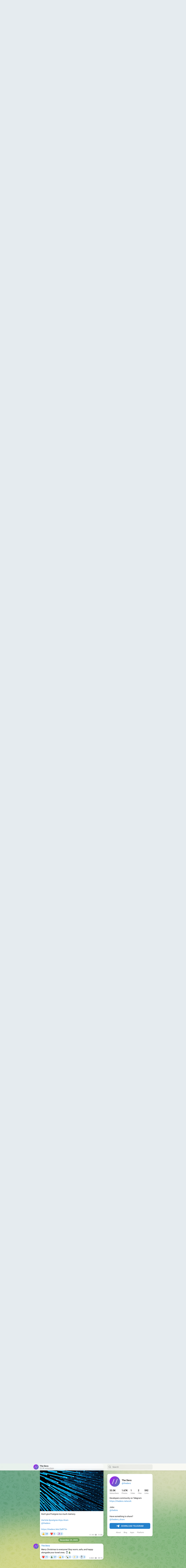

--- FILE ---
content_type: text/html; charset=utf-8
request_url: https://t.me/s/thedevs
body_size: 15316
content:
<!DOCTYPE html>
<html>
  <head>
    <meta charset="utf-8">
    <title>The Devs – Telegram</title>
    <meta name="viewport" content="width=device-width, initial-scale=1.0, minimum-scale=1.0, maximum-scale=1.0, user-scalable=no" />
    <meta name="format-detection" content="telephone=no" />
    <meta http-equiv="X-UA-Compatible"
     content="IE=edge" />
    <meta name="MobileOptimized" content="176" />
    <meta name="HandheldFriendly" content="True" />
    
<meta property="og:title" content="The Devs">
<meta property="og:image" content="https://cdn4.telesco.pe/file/[base64].jpg">
<meta property="og:site_name" content="Telegram">
<meta property="og:description" content="Developers community on Telegram.
https://thedevs.network

Jobs:
@thehire

Have something to share?
@thedevs_share">

<meta property="twitter:title" content="The Devs">
<meta property="twitter:image" content="https://cdn4.telesco.pe/file/[base64].jpg">
<meta property="twitter:site" content="@Telegram">

<meta property="al:ios:app_store_id" content="686449807">
<meta property="al:ios:app_name" content="Telegram Messenger">
<meta property="al:ios:url" content="tg://resolve?domain=thedevs">

<meta property="al:android:url" content="tg://resolve?domain=thedevs">
<meta property="al:android:app_name" content="Telegram">
<meta property="al:android:package" content="org.telegram.messenger">

<meta name="twitter:card" content="summary">
<meta name="twitter:site" content="@Telegram">
<meta name="twitter:description" content="Developers community on Telegram.
https://thedevs.network

Jobs:
@thehire

Have something to share?
@thedevs_share
">

    <link rel="prev" href="/s/thedevs?before=2137">
<link rel="canonical" href="/s/thedevs?before=2161">

    <script>window.matchMedia&&window.matchMedia('(prefers-color-scheme: dark)').matches&&document.documentElement&&document.documentElement.classList&&document.documentElement.classList.add('theme_dark');</script>
    <link rel="icon" type="image/svg+xml" href="//telegram.org/img/website_icon.svg?4">
<link rel="apple-touch-icon" sizes="180x180" href="//telegram.org/img/apple-touch-icon.png">
<link rel="icon" type="image/png" sizes="32x32" href="//telegram.org/img/favicon-32x32.png">
<link rel="icon" type="image/png" sizes="16x16" href="//telegram.org/img/favicon-16x16.png">
<link rel="alternate icon" href="//telegram.org/img/favicon.ico" type="image/x-icon" />
    <link href="//telegram.org/css/font-roboto.css?1" rel="stylesheet" type="text/css">
    <link href="//telegram.org/css/widget-frame.css?72" rel="stylesheet" media="screen">
    <link href="//telegram.org/css/telegram-web.css?39" rel="stylesheet" media="screen">
    <script>TBaseUrl='/';</script>
    <style>        .user-color-12 {
          --user-line-gradient: repeating-linear-gradient(-45deg, #3391d4 0px, #3391d4 5px, #7dd3f0 5px, #7dd3f0 10px);
          --user-accent-color: #3391d4;
          --user-background: #3391d41f;
        }        .user-color-10 {
          --user-line-gradient: repeating-linear-gradient(-45deg, #27a910 0px, #27a910 5px, #a7dc57 5px, #a7dc57 10px);
          --user-accent-color: #27a910;
          --user-background: #27a9101f;
        }        .user-color-8 {
          --user-line-gradient: repeating-linear-gradient(-45deg, #e0802b 0px, #e0802b 5px, #fac534 5px, #fac534 10px);
          --user-accent-color: #e0802b;
          --user-background: #e0802b1f;
        }        .user-color-7 {
          --user-line-gradient: repeating-linear-gradient(-45deg, #e15052 0px, #e15052 5px, #f9ae63 5px, #f9ae63 10px);
          --user-accent-color: #e15052;
          --user-background: #e150521f;
        }        .user-color-9 {
          --user-line-gradient: repeating-linear-gradient(-45deg, #a05ff3 0px, #a05ff3 5px, #f48fff 5px, #f48fff 10px);
          --user-accent-color: #a05ff3;
          --user-background: #a05ff31f;
        }        .user-color-11 {
          --user-line-gradient: repeating-linear-gradient(-45deg, #27acce 0px, #27acce 5px, #82e8d6 5px, #82e8d6 10px);
          --user-accent-color: #27acce;
          --user-background: #27acce1f;
        }        .user-color-13 {
          --user-line-gradient: repeating-linear-gradient(-45deg, #dd4371 0px, #dd4371 5px, #ffbe9f 5px, #ffbe9f 10px);
          --user-accent-color: #dd4371;
          --user-background: #dd43711f;
        }        .user-color-14 {
          --user-line-gradient: repeating-linear-gradient(-45deg, #247bed 0px, #247bed 5px, #f04856 5px, #f04856 10px, #ffffff 10px, #ffffff 15px);
          --user-accent-color: #247bed;
          --user-background: #247bed1f;
        }        .user-color-15 {
          --user-line-gradient: repeating-linear-gradient(-45deg, #d67722 0px, #d67722 5px, #1ea011 5px, #1ea011 10px, #ffffff 10px, #ffffff 15px);
          --user-accent-color: #d67722;
          --user-background: #d677221f;
        }        .user-color-16 {
          --user-line-gradient: repeating-linear-gradient(-45deg, #179e42 0px, #179e42 5px, #e84a3f 5px, #e84a3f 10px, #ffffff 10px, #ffffff 15px);
          --user-accent-color: #179e42;
          --user-background: #179e421f;
        }        .user-color-17 {
          --user-line-gradient: repeating-linear-gradient(-45deg, #2894af 0px, #2894af 5px, #6fc456 5px, #6fc456 10px, #ffffff 10px, #ffffff 15px);
          --user-accent-color: #2894af;
          --user-background: #2894af1f;
        }        .user-color-18 {
          --user-line-gradient: repeating-linear-gradient(-45deg, #0c9ab3 0px, #0c9ab3 5px, #ffad95 5px, #ffad95 10px, #ffe6b5 10px, #ffe6b5 15px);
          --user-accent-color: #0c9ab3;
          --user-background: #0c9ab31f;
        }        .user-color-19 {
          --user-line-gradient: repeating-linear-gradient(-45deg, #7757d6 0px, #7757d6 5px, #f79610 5px, #f79610 10px, #ffde8e 10px, #ffde8e 15px);
          --user-accent-color: #7757d6;
          --user-background: #7757d61f;
        }        .user-color-20 {
          --user-line-gradient: repeating-linear-gradient(-45deg, #1585cf 0px, #1585cf 5px, #f2ab1d 5px, #f2ab1d 10px, #ffffff 10px, #ffffff 15px);
          --user-accent-color: #1585cf;
          --user-background: #1585cf1f;
        }        body.dark .user-color-12, html.theme_dark .user-color-12 {
          --user-line-gradient: repeating-linear-gradient(-45deg, #52bfff 0px, #52bfff 5px, #0b5494 5px, #0b5494 10px);
          --user-accent-color: #52bfff;
          --user-background: #52bfff1f;
        }        body.dark .user-color-10, html.theme_dark .user-color-10 {
          --user-line-gradient: repeating-linear-gradient(-45deg, #a7eb6e 0px, #a7eb6e 5px, #167e2d 5px, #167e2d 10px);
          --user-accent-color: #a7eb6e;
          --user-background: #a7eb6e1f;
        }        body.dark .user-color-8, html.theme_dark .user-color-8 {
          --user-line-gradient: repeating-linear-gradient(-45deg, #ecb04e 0px, #ecb04e 5px, #c35714 5px, #c35714 10px);
          --user-accent-color: #ecb04e;
          --user-background: #ecb04e1f;
        }        body.dark .user-color-7, html.theme_dark .user-color-7 {
          --user-line-gradient: repeating-linear-gradient(-45deg, #ff9380 0px, #ff9380 5px, #992f37 5px, #992f37 10px);
          --user-accent-color: #ff9380;
          --user-background: #ff93801f;
        }        body.dark .user-color-9, html.theme_dark .user-color-9 {
          --user-line-gradient: repeating-linear-gradient(-45deg, #c697ff 0px, #c697ff 5px, #5e31c8 5px, #5e31c8 10px);
          --user-accent-color: #c697ff;
          --user-background: #c697ff1f;
        }        body.dark .user-color-11, html.theme_dark .user-color-11 {
          --user-line-gradient: repeating-linear-gradient(-45deg, #40d8d0 0px, #40d8d0 5px, #045c7f 5px, #045c7f 10px);
          --user-accent-color: #40d8d0;
          --user-background: #40d8d01f;
        }        body.dark .user-color-13, html.theme_dark .user-color-13 {
          --user-line-gradient: repeating-linear-gradient(-45deg, #ff86a6 0px, #ff86a6 5px, #8e366e 5px, #8e366e 10px);
          --user-accent-color: #ff86a6;
          --user-background: #ff86a61f;
        }        body.dark .user-color-14, html.theme_dark .user-color-14 {
          --user-line-gradient: repeating-linear-gradient(-45deg, #3fa2fe 0px, #3fa2fe 5px, #e5424f 5px, #e5424f 10px, #ffffff 10px, #ffffff 15px);
          --user-accent-color: #3fa2fe;
          --user-background: #3fa2fe1f;
        }        body.dark .user-color-15, html.theme_dark .user-color-15 {
          --user-line-gradient: repeating-linear-gradient(-45deg, #ff905e 0px, #ff905e 5px, #32a527 5px, #32a527 10px, #ffffff 10px, #ffffff 15px);
          --user-accent-color: #ff905e;
          --user-background: #ff905e1f;
        }        body.dark .user-color-16, html.theme_dark .user-color-16 {
          --user-line-gradient: repeating-linear-gradient(-45deg, #66d364 0px, #66d364 5px, #d5444f 5px, #d5444f 10px, #ffffff 10px, #ffffff 15px);
          --user-accent-color: #66d364;
          --user-background: #66d3641f;
        }        body.dark .user-color-17, html.theme_dark .user-color-17 {
          --user-line-gradient: repeating-linear-gradient(-45deg, #22bce2 0px, #22bce2 5px, #3da240 5px, #3da240 10px, #ffffff 10px, #ffffff 15px);
          --user-accent-color: #22bce2;
          --user-background: #22bce21f;
        }        body.dark .user-color-18, html.theme_dark .user-color-18 {
          --user-line-gradient: repeating-linear-gradient(-45deg, #22bce2 0px, #22bce2 5px, #ff9778 5px, #ff9778 10px, #ffda6b 10px, #ffda6b 15px);
          --user-accent-color: #22bce2;
          --user-background: #22bce21f;
        }        body.dark .user-color-19, html.theme_dark .user-color-19 {
          --user-line-gradient: repeating-linear-gradient(-45deg, #9791ff 0px, #9791ff 5px, #f2731d 5px, #f2731d 10px, #ffdb59 10px, #ffdb59 15px);
          --user-accent-color: #9791ff;
          --user-background: #9791ff1f;
        }        body.dark .user-color-20, html.theme_dark .user-color-20 {
          --user-line-gradient: repeating-linear-gradient(-45deg, #3da6eb 0px, #3da6eb 5px, #eea51d 5px, #eea51d 10px, #ffffff 10px, #ffffff 15px);
          --user-accent-color: #3da6eb;
          --user-background: #3da6eb1f;
        }.user-color-6, .user-color-4, .user-color-2, .user-color-0, .user-color-1, .user-color-3, .user-color-5,   .user-color-default {
    --user-accent-color: var(--accent-color);
    --user-accent-background: var(--accent-background);
    --user-line-gradient: linear-gradient(45deg, var(--accent-color), var(--accent-color));
  }</style>
  </head>
  <body class="widget_frame_base tgme_webpreview emoji_image thin_box_shadow tme_mode no_transitions">
    <div class="tgme_background_wrap">
      <canvas id="tgme_background" class="tgme_background" width="50" height="50" data-colors="dbddbb,6ba587,d5d88d,88b884"></canvas>
      <div class="tgme_background_pattern"></div>
    </div>
    <header class="tgme_header search_collapsed">
  <div class="tgme_container">
    <div class="tgme_header_search">
      <form class="tgme_header_search_form" action="/s/thedevs">
        <svg class="tgme_header_search_form_icon" width="20" height="20" viewBox="0 0 20 20"><g fill="none" stroke="#7D7F81" stroke-width="1.4"><circle cx="9" cy="9" r="6"></circle><path d="M13.5,13.5 L17,17" stroke-linecap="round"></path></g></svg>
        <input class="tgme_header_search_form_input js-header_search" placeholder="Search" name="q" autocomplete="off" value="" />
        <a href="/s/thedevs" class="tgme_header_search_form_clear"><svg class="tgme_action_button_icon" xmlns="http://www.w3.org/2000/svg" viewBox="0 0 20 20" width="20" height="20"><g class="icon_body" fill="none" stroke-linecap="round" stroke-linejoin="round" stroke="#000000" stroke-width="1.5"><path d="M6 14l8-8m0 8L6 6" stroke-dasharray="0,11.314" stroke-dashoffset="5.657"/><path d="M26 14l8-8m0 8l-8-8" stroke-dasharray="0.371,10.943" stroke-dashoffset="5.842"/><path d="M46 14l8-8m0 8l-8-8" stroke-dasharray="1.982,9.332" stroke-dashoffset="6.647756"/><path d="M66 14l8-8m0 8l-8-8" stroke-dasharray="5.173,6.14" stroke-dashoffset="8.243"/><path d="M86 14l8-8m0 8l-8-8" stroke-dasharray="7.866,3.448" stroke-dashoffset="9.59"/><path d="M106 14l8-8m0 8l-8-8" stroke-dasharray="9.471,1.843" stroke-dashoffset="10.392"/><path d="M126 14l8-8m0 8l-8-8" stroke-dasharray="10.417,0.896" stroke-dashoffset="10.866"/><path d="M146 14l8-8m0 8l-8-8" stroke-dasharray="10.961,0.353" stroke-dashoffset="11.137"/><path d="M166 14l8-8m0 8l-8-8" stroke-dasharray="11.234,0.08" stroke-dashoffset="11.274"/><path d="M186 14l8-8m0 8l-8-8"/></g></svg></a>
      </form>
    </div>
    <div class="tgme_header_right_column">
      <section class="tgme_right_column">
        <div class="tgme_channel_info">
          <div class="tgme_channel_info_header">
            <i class="tgme_page_photo_image bgcolor0" data-content="TD"><img src="https://cdn4.telesco.pe/file/[base64].jpg"></i>
            <div class="tgme_channel_info_header_title_wrap">
              <div class="tgme_channel_info_header_title"><span dir="auto">The Devs</span></div>
              <div class="tgme_channel_info_header_labels"></div>
            </div>
            <div class="tgme_channel_info_header_username"><a href="https://t.me/thedevs">@thedevs</a></div>
          </div>
          <div class="tgme_channel_info_counters"><div class="tgme_channel_info_counter"><span class="counter_value">33.5K</span> <span class="counter_type">subscribers</span></div><div class="tgme_channel_info_counter"><span class="counter_value">1.67K</span> <span class="counter_type">photos</span></div><div class="tgme_channel_info_counter"><span class="counter_value">1</span> <span class="counter_type">video</span></div><div class="tgme_channel_info_counter"><span class="counter_value">2</span> <span class="counter_type">files</span></div><div class="tgme_channel_info_counter"><span class="counter_value">592</span> <span class="counter_type">links</span></div></div>
          <div class="tgme_channel_info_description">Developers community on Telegram.<br/><a href="https://thedevs.network/" target="_blank" rel="noopener">https://thedevs.network</a><br/><br/>Jobs:<br/><a href="https://t.me/thehire" target="_blank">@thehire</a><br/><br/>Have something to share?<br/><a href="https://t.me/thedevs_share" target="_blank">@thedevs_share</a></div>
          <a class="tgme_channel_download_telegram" href="//telegram.org/dl?tme=07817feae188e1e678_791386688352357408">
            <svg class="tgme_channel_download_telegram_icon" width="21px" height="18px" viewBox="0 0 21 18"><g fill="none"><path fill="#ffffff" d="M0.554,7.092 L19.117,0.078 C19.737,-0.156 20.429,0.156 20.663,0.776 C20.745,0.994 20.763,1.23 20.713,1.457 L17.513,16.059 C17.351,16.799 16.62,17.268 15.88,17.105 C15.696,17.065 15.523,16.987 15.37,16.877 L8.997,12.271 C8.614,11.994 8.527,11.458 8.805,11.074 C8.835,11.033 8.869,10.994 8.905,10.958 L15.458,4.661 C15.594,4.53 15.598,4.313 15.467,4.176 C15.354,4.059 15.174,4.037 15.036,4.125 L6.104,9.795 C5.575,10.131 4.922,10.207 4.329,10.002 L0.577,8.704 C0.13,8.55 -0.107,8.061 0.047,7.614 C0.131,7.374 0.316,7.182 0.554,7.092 Z"></path></g></svg>Download Telegram
          </a>
          <div class="tgme_footer">
            <div class="tgme_footer_column">
              <h5><a href="//telegram.org/faq">About</a></h5>
            </div>
            <div class="tgme_footer_column">
              <h5><a href="//telegram.org/blog">Blog</a></h5>
            </div>
            <div class="tgme_footer_column">
              <h5><a href="//telegram.org/apps">Apps</a></h5>
            </div>
            <div class="tgme_footer_column">
              <h5><a href="//core.telegram.org/">Platform</a></h5>
            </div>
          </div>
        </div>
      </section>
    </div>
    <div class="tgme_header_info">
      <a class="tgme_channel_join_telegram" href="//telegram.org/dl?tme=07817feae188e1e678_791386688352357408">
        <svg class="tgme_channel_join_telegram_icon" width="19px" height="16px" viewBox="0 0 19 16"><g fill="none"><path fill="#ffffff" d="M0.465,6.638 L17.511,0.073 C18.078,-0.145 18.714,0.137 18.932,0.704 C19.009,0.903 19.026,1.121 18.981,1.33 L16.042,15.001 C15.896,15.679 15.228,16.111 14.549,15.965 C14.375,15.928 14.211,15.854 14.068,15.748 L8.223,11.443 C7.874,11.185 7.799,10.694 8.057,10.345 C8.082,10.311 8.109,10.279 8.139,10.249 L14.191,4.322 C14.315,4.201 14.317,4.002 14.195,3.878 C14.091,3.771 13.926,3.753 13.8,3.834 L5.602,9.138 C5.112,9.456 4.502,9.528 3.952,9.333 L0.486,8.112 C0.077,7.967 -0.138,7.519 0.007,7.11 C0.083,6.893 0.25,6.721 0.465,6.638 Z"></path></g></svg>Join
      </a>
      <a class="tgme_header_link" href="https://t.me/thedevs">
        <i class="tgme_page_photo_image bgcolor0" data-content="TD"><img src="https://cdn4.telesco.pe/file/[base64].jpg"></i>
        <div class="tgme_header_title_wrap">
          <div class="tgme_header_title"><span dir="auto">The Devs</span></div>
          <div class="tgme_header_labels"></div>
        </div>
        <div class="tgme_header_counter">33.5K subscribers</div>
      </a>
    </div>
  </div>
</header>
<main class="tgme_main" data-url="/thedevs">
  <div class="tgme_container">
    <section class="tgme_channel_history js-message_history">
      <div class="tgme_widget_message_centered js-messages_more_wrap"><a href="/s/thedevs?before=2137" class="tme_messages_more js-messages_more" data-before="2137"></a></div><div class="tgme_widget_message_wrap js-widget_message_wrap"><div class="tgme_widget_message text_not_supported_wrap js-widget_message" data-post="thedevs/2137" data-view="eyJjIjotMTA3NTkwNTYyOCwicCI6MjEzNywidCI6MTc2OTMzODY5OSwiaCI6IjczZWJiMGMyY2EzZTk5NjVhNSJ9">
  <div class="tgme_widget_message_user"><a href="https://t.me/thedevs"><i class="tgme_widget_message_user_photo bgcolor0" data-content="T"><img src="https://cdn4.telesco.pe/file/[base64].jpg"></i></a></div>
  <div class="tgme_widget_message_bubble">
    
        <i class="tgme_widget_message_bubble_tail">
      <svg class="bubble_icon" width="9px" height="20px" viewBox="0 0 9 20">
        <g fill="none">
          <path class="background" fill="#ffffff" d="M8,1 L9,1 L9,20 L8,20 L8,18 C7.807,15.161 7.124,12.233 5.950,9.218 C5.046,6.893 3.504,4.733 1.325,2.738 L1.325,2.738 C0.917,2.365 0.89,1.732 1.263,1.325 C1.452,1.118 1.72,1 2,1 L8,1 Z"></path>
          <path class="border_1x" fill="#d7e3ec" d="M9,1 L2,1 C1.72,1 1.452,1.118 1.263,1.325 C0.89,1.732 0.917,2.365 1.325,2.738 C3.504,4.733 5.046,6.893 5.95,9.218 C7.124,12.233 7.807,15.161 8,18 L8,20 L9,20 L9,1 Z M2,0 L9,0 L9,20 L7,20 L7,20 L7.002,18.068 C6.816,15.333 6.156,12.504 5.018,9.58 C4.172,7.406 2.72,5.371 0.649,3.475 C-0.165,2.729 -0.221,1.464 0.525,0.649 C0.904,0.236 1.439,0 2,0 Z"></path>
          <path class="border_2x" d="M9,1 L2,1 C1.72,1 1.452,1.118 1.263,1.325 C0.89,1.732 0.917,2.365 1.325,2.738 C3.504,4.733 5.046,6.893 5.95,9.218 C7.124,12.233 7.807,15.161 8,18 L8,20 L9,20 L9,1 Z M2,0.5 L9,0.5 L9,20 L7.5,20 L7.5,20 L7.501,18.034 C7.312,15.247 6.64,12.369 5.484,9.399 C4.609,7.15 3.112,5.052 0.987,3.106 C0.376,2.547 0.334,1.598 0.894,0.987 C1.178,0.677 1.579,0.5 2,0.5 Z"></path>
          <path class="border_3x" d="M9,1 L2,1 C1.72,1 1.452,1.118 1.263,1.325 C0.89,1.732 0.917,2.365 1.325,2.738 C3.504,4.733 5.046,6.893 5.95,9.218 C7.124,12.233 7.807,15.161 8,18 L8,20 L9,20 L9,1 Z M2,0.667 L9,0.667 L9,20 L7.667,20 L7.667,20 L7.668,18.023 C7.477,15.218 6.802,12.324 5.64,9.338 C4.755,7.064 3.243,4.946 1.1,2.983 C0.557,2.486 0.52,1.643 1.017,1.1 C1.269,0.824 1.626,0.667 2,0.667 Z"></path>
        </g>
      </svg>
    </i>
    <div class="tgme_widget_message_author accent_color"><a class="tgme_widget_message_owner_name" href="https://t.me/thedevs"><span dir="auto">The Devs</span></a></div>


<a class="tgme_widget_message_photo_wrap 5807861915790198010 1352248228_456246522" href="https://t.me/thedevs/2137" style="width:736px;background-image:url('https://cdn4.telesco.pe/file/[base64].jpg')">
  <div class="tgme_widget_message_photo" style="padding-top:66.711956521739%"></div>
</a><div class="tgme_widget_message_text js-message_text" dir="auto">My favourite colour is Chuck Norris red.<br/><br/><a href="?q=%23article">#article</a> <a href="?q=%23html">#html</a> <a href="?q=%23css">#css</a><br/><a href="https://t.me/thedevs" target="_blank">@thedevs</a><br/><br/><a href="https://thedevs.link/D7bLeD" target="_blank" rel="noopener">https://thedevs.link/D7bLeD</a></div>
<div class="tgme_widget_message_reactions js-message_reactions"><span class="tgme_reaction"><i class="emoji" style="background-image:url('//telegram.org/img/emoji/40/F09F918D.png')"><b>👍</b></i>13</span><span class="tgme_reaction"><i class="emoji" style="background-image:url('//telegram.org/img/emoji/40/E29DA4.png')"><b>❤</b></i>7</span><span class="tgme_reaction"><i class="emoji" style="background-image:url('//telegram.org/img/emoji/40/F09F91BB.png')"><b>👻</b></i>3</span><span class="tgme_reaction"><i class="emoji" style="background-image:url('//telegram.org/img/emoji/40/E29AA1.png')"><b>⚡</b></i>1</span><span class="tgme_reaction"><i class="emoji" style="background-image:url('//telegram.org/img/emoji/40/F09F8DBE.png')"><b>🍾</b></i>1</span><span class="tgme_reaction"><i class="emoji" style="background-image:url('//telegram.org/img/emoji/40/F09FA493.png')"><b>🤓</b></i>1</span></div><div class="tgme_widget_message_footer compact js-message_footer">
  
  <div class="tgme_widget_message_info short js-message_info">
    <span class="tgme_widget_message_views">19.1K</span><span class="copyonly"> views</span><span class="tgme_widget_message_meta"><a class="tgme_widget_message_date" href="https://t.me/thedevs/2137"><time datetime="2025-01-24T11:32:26+00:00" class="time">11:32</time></a></span>
  </div>
</div>
  </div>
  
</div></div><div class="tgme_widget_message_wrap js-widget_message_wrap"><div class="tgme_widget_message text_not_supported_wrap js-widget_message" data-post="thedevs/2138" data-view="eyJjIjotMTA3NTkwNTYyOCwicCI6MjEzOCwidCI6MTc2OTMzODY5OSwiaCI6IjkyMzYxMDEwNjE0Mzk1ZTljYyJ9">
  <div class="tgme_widget_message_user"><a href="https://t.me/thedevs"><i class="tgme_widget_message_user_photo bgcolor0" data-content="T"><img src="https://cdn4.telesco.pe/file/[base64].jpg"></i></a></div>
  <div class="tgme_widget_message_bubble">
    
        <i class="tgme_widget_message_bubble_tail">
      <svg class="bubble_icon" width="9px" height="20px" viewBox="0 0 9 20">
        <g fill="none">
          <path class="background" fill="#ffffff" d="M8,1 L9,1 L9,20 L8,20 L8,18 C7.807,15.161 7.124,12.233 5.950,9.218 C5.046,6.893 3.504,4.733 1.325,2.738 L1.325,2.738 C0.917,2.365 0.89,1.732 1.263,1.325 C1.452,1.118 1.72,1 2,1 L8,1 Z"></path>
          <path class="border_1x" fill="#d7e3ec" d="M9,1 L2,1 C1.72,1 1.452,1.118 1.263,1.325 C0.89,1.732 0.917,2.365 1.325,2.738 C3.504,4.733 5.046,6.893 5.95,9.218 C7.124,12.233 7.807,15.161 8,18 L8,20 L9,20 L9,1 Z M2,0 L9,0 L9,20 L7,20 L7,20 L7.002,18.068 C6.816,15.333 6.156,12.504 5.018,9.58 C4.172,7.406 2.72,5.371 0.649,3.475 C-0.165,2.729 -0.221,1.464 0.525,0.649 C0.904,0.236 1.439,0 2,0 Z"></path>
          <path class="border_2x" d="M9,1 L2,1 C1.72,1 1.452,1.118 1.263,1.325 C0.89,1.732 0.917,2.365 1.325,2.738 C3.504,4.733 5.046,6.893 5.95,9.218 C7.124,12.233 7.807,15.161 8,18 L8,20 L9,20 L9,1 Z M2,0.5 L9,0.5 L9,20 L7.5,20 L7.5,20 L7.501,18.034 C7.312,15.247 6.64,12.369 5.484,9.399 C4.609,7.15 3.112,5.052 0.987,3.106 C0.376,2.547 0.334,1.598 0.894,0.987 C1.178,0.677 1.579,0.5 2,0.5 Z"></path>
          <path class="border_3x" d="M9,1 L2,1 C1.72,1 1.452,1.118 1.263,1.325 C0.89,1.732 0.917,2.365 1.325,2.738 C3.504,4.733 5.046,6.893 5.95,9.218 C7.124,12.233 7.807,15.161 8,18 L8,20 L9,20 L9,1 Z M2,0.667 L9,0.667 L9,20 L7.667,20 L7.667,20 L7.668,18.023 C7.477,15.218 6.802,12.324 5.64,9.338 C4.755,7.064 3.243,4.946 1.1,2.983 C0.557,2.486 0.52,1.643 1.017,1.1 C1.269,0.824 1.626,0.667 2,0.667 Z"></path>
        </g>
      </svg>
    </i>
    <div class="tgme_widget_message_author accent_color"><a class="tgme_widget_message_owner_name" href="https://t.me/thedevs"><span dir="auto">The Devs</span></a></div>


<a class="tgme_widget_message_photo_wrap 5832629149645260136 1358014799_456246632" href="https://t.me/thedevs/2138" style="width:800px;background-image:url('https://cdn4.telesco.pe/file/[base64].jpg')">
  <div class="tgme_widget_message_photo" style="padding-top:66.625%"></div>
</a><div class="tgme_widget_message_text js-message_text" dir="auto">Software folklore.<br/><br/><a href="?q=%23article">#article</a> <a href="?q=%23coding">#coding</a><br/><a href="https://t.me/thedevs" target="_blank">@thedevs</a><br/><br/><a href="https://thedevs.link/yDT9QA" target="_blank" rel="noopener">https://thedevs.link/yDT9QA</a></div>
<div class="tgme_widget_message_reactions js-message_reactions"><span class="tgme_reaction"><i class="emoji" style="background-image:url('//telegram.org/img/emoji/40/F09FA493.png')"><b>🤓</b></i>9</span><span class="tgme_reaction"><i class="emoji" style="background-image:url('//telegram.org/img/emoji/40/F09F918D.png')"><b>👍</b></i>7</span><span class="tgme_reaction"><i class="emoji" style="background-image:url('//telegram.org/img/emoji/40/F09F8D93.png')"><b>🍓</b></i>3</span></div><div class="tgme_widget_message_footer compact js-message_footer">
  
  <div class="tgme_widget_message_info short js-message_info">
    <span class="tgme_widget_message_views">19K</span><span class="copyonly"> views</span><span class="tgme_widget_message_meta"><a class="tgme_widget_message_date" href="https://t.me/thedevs/2138"><time datetime="2025-02-01T12:58:18+00:00" class="time">12:58</time></a></span>
  </div>
</div>
  </div>
  
</div></div><div class="tgme_widget_message_wrap js-widget_message_wrap"><div class="tgme_widget_message text_not_supported_wrap js-widget_message" data-post="thedevs/2139" data-view="eyJjIjotMTA3NTkwNTYyOCwicCI6MjEzOSwidCI6MTc2OTMzODY5OSwiaCI6ImE1ZmUzYjFmOGY2OTQ2NGE2OSJ9">
  <div class="tgme_widget_message_user"><a href="https://t.me/thedevs"><i class="tgme_widget_message_user_photo bgcolor0" data-content="T"><img src="https://cdn4.telesco.pe/file/[base64].jpg"></i></a></div>
  <div class="tgme_widget_message_bubble">
    
        <i class="tgme_widget_message_bubble_tail">
      <svg class="bubble_icon" width="9px" height="20px" viewBox="0 0 9 20">
        <g fill="none">
          <path class="background" fill="#ffffff" d="M8,1 L9,1 L9,20 L8,20 L8,18 C7.807,15.161 7.124,12.233 5.950,9.218 C5.046,6.893 3.504,4.733 1.325,2.738 L1.325,2.738 C0.917,2.365 0.89,1.732 1.263,1.325 C1.452,1.118 1.72,1 2,1 L8,1 Z"></path>
          <path class="border_1x" fill="#d7e3ec" d="M9,1 L2,1 C1.72,1 1.452,1.118 1.263,1.325 C0.89,1.732 0.917,2.365 1.325,2.738 C3.504,4.733 5.046,6.893 5.95,9.218 C7.124,12.233 7.807,15.161 8,18 L8,20 L9,20 L9,1 Z M2,0 L9,0 L9,20 L7,20 L7,20 L7.002,18.068 C6.816,15.333 6.156,12.504 5.018,9.58 C4.172,7.406 2.72,5.371 0.649,3.475 C-0.165,2.729 -0.221,1.464 0.525,0.649 C0.904,0.236 1.439,0 2,0 Z"></path>
          <path class="border_2x" d="M9,1 L2,1 C1.72,1 1.452,1.118 1.263,1.325 C0.89,1.732 0.917,2.365 1.325,2.738 C3.504,4.733 5.046,6.893 5.95,9.218 C7.124,12.233 7.807,15.161 8,18 L8,20 L9,20 L9,1 Z M2,0.5 L9,0.5 L9,20 L7.5,20 L7.5,20 L7.501,18.034 C7.312,15.247 6.64,12.369 5.484,9.399 C4.609,7.15 3.112,5.052 0.987,3.106 C0.376,2.547 0.334,1.598 0.894,0.987 C1.178,0.677 1.579,0.5 2,0.5 Z"></path>
          <path class="border_3x" d="M9,1 L2,1 C1.72,1 1.452,1.118 1.263,1.325 C0.89,1.732 0.917,2.365 1.325,2.738 C3.504,4.733 5.046,6.893 5.95,9.218 C7.124,12.233 7.807,15.161 8,18 L8,20 L9,20 L9,1 Z M2,0.667 L9,0.667 L9,20 L7.667,20 L7.667,20 L7.668,18.023 C7.477,15.218 6.802,12.324 5.64,9.338 C4.755,7.064 3.243,4.946 1.1,2.983 C0.557,2.486 0.52,1.643 1.017,1.1 C1.269,0.824 1.626,0.667 2,0.667 Z"></path>
        </g>
      </svg>
    </i>
    <div class="tgme_widget_message_author accent_color"><a class="tgme_widget_message_owner_name" href="https://t.me/thedevs"><span dir="auto">The Devs</span></a></div>


<a class="tgme_widget_message_photo_wrap 5916025195351623520 1377431954_456247136" href="https://t.me/thedevs/2139" style="width:800px;background-image:url('https://cdn4.telesco.pe/file/[base64].jpg')">
  <div class="tgme_widget_message_photo" style="padding-top:66.625%"></div>
</a><div class="tgme_widget_message_text js-message_text" dir="auto">&quot;Clean&quot; code, horrible performance.<br/><br/><a href="?q=%23video">#video</a> <a href="?q=%23coding">#coding</a><br/><a href="https://t.me/thedevs" target="_blank">@thedevs</a><br/><br/><a href="https://thedevs.link/hFqRH3" target="_blank" rel="noopener">https://thedevs.link/hFqRH3</a></div>
<div class="tgme_widget_message_reactions js-message_reactions"><span class="tgme_reaction"><i class="emoji" style="background-image:url('//telegram.org/img/emoji/40/F09F918D.png')"><b>👍</b></i>20</span><span class="tgme_reaction"><i class="emoji" style="background-image:url('//telegram.org/img/emoji/40/F09FA4AF.png')"><b>🤯</b></i>4</span><span class="tgme_reaction"><i class="emoji" style="background-image:url('//telegram.org/img/emoji/40/F09FA493.png')"><b>🤓</b></i>4</span><span class="tgme_reaction"><i class="emoji" style="background-image:url('//telegram.org/img/emoji/40/F09F8F86.png')"><b>🏆</b></i>3</span><span class="tgme_reaction"><i class="emoji" style="background-image:url('//telegram.org/img/emoji/40/E29DA4.png')"><b>❤</b></i>1</span><span class="tgme_reaction"><i class="emoji" style="background-image:url('//telegram.org/img/emoji/40/F09F90B3.png')"><b>🐳</b></i>1</span></div><div class="tgme_widget_message_footer compact js-message_footer">
  
  <div class="tgme_widget_message_info short js-message_info">
    <span class="tgme_widget_message_views">17.3K</span><span class="copyonly"> views</span><span class="tgme_widget_message_meta"><a class="tgme_widget_message_date" href="https://t.me/thedevs/2139"><time datetime="2025-03-01T08:26:16+00:00" class="time">08:26</time></a></span>
  </div>
</div>
  </div>
  
</div></div><div class="tgme_widget_message_wrap js-widget_message_wrap"><div class="tgme_widget_message text_not_supported_wrap js-widget_message" data-post="thedevs/2140" data-view="eyJjIjotMTA3NTkwNTYyOCwicCI6MjE0MCwidCI6MTc2OTMzODY5OSwiaCI6IjI4MmNjODJmZDUwMGZkZDhkZiJ9">
  <div class="tgme_widget_message_user"><a href="https://t.me/thedevs"><i class="tgme_widget_message_user_photo bgcolor0" data-content="T"><img src="https://cdn4.telesco.pe/file/[base64].jpg"></i></a></div>
  <div class="tgme_widget_message_bubble">
    
        <i class="tgme_widget_message_bubble_tail">
      <svg class="bubble_icon" width="9px" height="20px" viewBox="0 0 9 20">
        <g fill="none">
          <path class="background" fill="#ffffff" d="M8,1 L9,1 L9,20 L8,20 L8,18 C7.807,15.161 7.124,12.233 5.950,9.218 C5.046,6.893 3.504,4.733 1.325,2.738 L1.325,2.738 C0.917,2.365 0.89,1.732 1.263,1.325 C1.452,1.118 1.72,1 2,1 L8,1 Z"></path>
          <path class="border_1x" fill="#d7e3ec" d="M9,1 L2,1 C1.72,1 1.452,1.118 1.263,1.325 C0.89,1.732 0.917,2.365 1.325,2.738 C3.504,4.733 5.046,6.893 5.95,9.218 C7.124,12.233 7.807,15.161 8,18 L8,20 L9,20 L9,1 Z M2,0 L9,0 L9,20 L7,20 L7,20 L7.002,18.068 C6.816,15.333 6.156,12.504 5.018,9.58 C4.172,7.406 2.72,5.371 0.649,3.475 C-0.165,2.729 -0.221,1.464 0.525,0.649 C0.904,0.236 1.439,0 2,0 Z"></path>
          <path class="border_2x" d="M9,1 L2,1 C1.72,1 1.452,1.118 1.263,1.325 C0.89,1.732 0.917,2.365 1.325,2.738 C3.504,4.733 5.046,6.893 5.95,9.218 C7.124,12.233 7.807,15.161 8,18 L8,20 L9,20 L9,1 Z M2,0.5 L9,0.5 L9,20 L7.5,20 L7.5,20 L7.501,18.034 C7.312,15.247 6.64,12.369 5.484,9.399 C4.609,7.15 3.112,5.052 0.987,3.106 C0.376,2.547 0.334,1.598 0.894,0.987 C1.178,0.677 1.579,0.5 2,0.5 Z"></path>
          <path class="border_3x" d="M9,1 L2,1 C1.72,1 1.452,1.118 1.263,1.325 C0.89,1.732 0.917,2.365 1.325,2.738 C3.504,4.733 5.046,6.893 5.95,9.218 C7.124,12.233 7.807,15.161 8,18 L8,20 L9,20 L9,1 Z M2,0.667 L9,0.667 L9,20 L7.667,20 L7.667,20 L7.668,18.023 C7.477,15.218 6.802,12.324 5.64,9.338 C4.755,7.064 3.243,4.946 1.1,2.983 C0.557,2.486 0.52,1.643 1.017,1.1 C1.269,0.824 1.626,0.667 2,0.667 Z"></path>
        </g>
      </svg>
    </i>
    <div class="tgme_widget_message_author accent_color"><a class="tgme_widget_message_owner_name" href="https://t.me/thedevs"><span dir="auto">The Devs</span></a></div>


<a class="tgme_widget_message_photo_wrap 5951709557468284878 1385740367_456247246" href="https://t.me/thedevs/2140" style="width:799px;background-image:url('https://cdn4.telesco.pe/file/[base64].jpg')">
  <div class="tgme_widget_message_photo" style="padding-top:66.583229036295%"></div>
</a><div class="tgme_widget_message_text js-message_text" dir="auto">A 10x faster TypeScript.<br/><br/><a href="?q=%23article">#article</a> <a href="?q=%23js">#js</a> <a href="?q=%23ts">#ts</a> <a href="?q=%23go">#go</a><br/><a href="https://t.me/thedevs" target="_blank">@thedevs</a><br/><a href="https://t.me/thedevs_js" target="_blank">@thedevs_js</a><br/><br/><a href="https://thedevs.link/9NQWHC" target="_blank" rel="noopener">https://thedevs.link/9NQWHC</a></div>
<div class="tgme_widget_message_reactions js-message_reactions"><span class="tgme_reaction"><i class="emoji" style="background-image:url('//telegram.org/img/emoji/40/F09F918D.png')"><b>👍</b></i>23</span><span class="tgme_reaction"><i class="emoji" style="background-image:url('//telegram.org/img/emoji/40/E29DA4.png')"><b>❤</b></i>4</span></div><div class="tgme_widget_message_footer compact js-message_footer">
  
  <div class="tgme_widget_message_info short js-message_info">
    <span class="tgme_widget_message_views">17.1K</span><span class="copyonly"> views</span><span class="tgme_widget_message_meta"><a class="tgme_widget_message_date" href="https://t.me/thedevs/2140"><time datetime="2025-03-13T07:09:03+00:00" class="time">07:09</time></a></span>
  </div>
</div>
  </div>
  
</div></div><div class="tgme_widget_message_wrap js-widget_message_wrap"><div class="tgme_widget_message text_not_supported_wrap js-widget_message" data-post="thedevs/2141" data-view="eyJjIjotMTA3NTkwNTYyOCwicCI6MjE0MSwidCI6MTc2OTMzODY5OSwiaCI6ImU2Yjg4OTFjMDM1ODI4MGM2ZCJ9">
  <div class="tgme_widget_message_user"><a href="https://t.me/thedevs"><i class="tgme_widget_message_user_photo bgcolor0" data-content="T"><img src="https://cdn4.telesco.pe/file/[base64].jpg"></i></a></div>
  <div class="tgme_widget_message_bubble">
    
        <i class="tgme_widget_message_bubble_tail">
      <svg class="bubble_icon" width="9px" height="20px" viewBox="0 0 9 20">
        <g fill="none">
          <path class="background" fill="#ffffff" d="M8,1 L9,1 L9,20 L8,20 L8,18 C7.807,15.161 7.124,12.233 5.950,9.218 C5.046,6.893 3.504,4.733 1.325,2.738 L1.325,2.738 C0.917,2.365 0.89,1.732 1.263,1.325 C1.452,1.118 1.72,1 2,1 L8,1 Z"></path>
          <path class="border_1x" fill="#d7e3ec" d="M9,1 L2,1 C1.72,1 1.452,1.118 1.263,1.325 C0.89,1.732 0.917,2.365 1.325,2.738 C3.504,4.733 5.046,6.893 5.95,9.218 C7.124,12.233 7.807,15.161 8,18 L8,20 L9,20 L9,1 Z M2,0 L9,0 L9,20 L7,20 L7,20 L7.002,18.068 C6.816,15.333 6.156,12.504 5.018,9.58 C4.172,7.406 2.72,5.371 0.649,3.475 C-0.165,2.729 -0.221,1.464 0.525,0.649 C0.904,0.236 1.439,0 2,0 Z"></path>
          <path class="border_2x" d="M9,1 L2,1 C1.72,1 1.452,1.118 1.263,1.325 C0.89,1.732 0.917,2.365 1.325,2.738 C3.504,4.733 5.046,6.893 5.95,9.218 C7.124,12.233 7.807,15.161 8,18 L8,20 L9,20 L9,1 Z M2,0.5 L9,0.5 L9,20 L7.5,20 L7.5,20 L7.501,18.034 C7.312,15.247 6.64,12.369 5.484,9.399 C4.609,7.15 3.112,5.052 0.987,3.106 C0.376,2.547 0.334,1.598 0.894,0.987 C1.178,0.677 1.579,0.5 2,0.5 Z"></path>
          <path class="border_3x" d="M9,1 L2,1 C1.72,1 1.452,1.118 1.263,1.325 C0.89,1.732 0.917,2.365 1.325,2.738 C3.504,4.733 5.046,6.893 5.95,9.218 C7.124,12.233 7.807,15.161 8,18 L8,20 L9,20 L9,1 Z M2,0.667 L9,0.667 L9,20 L7.667,20 L7.667,20 L7.668,18.023 C7.477,15.218 6.802,12.324 5.64,9.338 C4.755,7.064 3.243,4.946 1.1,2.983 C0.557,2.486 0.52,1.643 1.017,1.1 C1.269,0.824 1.626,0.667 2,0.667 Z"></path>
        </g>
      </svg>
    </i>
    <div class="tgme_widget_message_author accent_color"><a class="tgme_widget_message_owner_name" href="https://t.me/thedevs"><span dir="auto">The Devs</span></a></div>


<a class="tgme_widget_message_photo_wrap 6006100958880318886 1398404352_456246694" href="https://t.me/thedevs/2141" style="width:800px;background-image:url('https://cdn4.telesco.pe/file/[base64].jpg')">
  <div class="tgme_widget_message_photo" style="padding-top:66.625%"></div>
</a><div class="tgme_widget_message_text js-message_text" dir="auto">You should know this before choosing Next.js.<br/><br/><a href="?q=%23article">#article</a> <a href="?q=%23js">#js</a><br/><a href="https://t.me/thedevs" target="_blank">@thedevs</a><br/><br/><a href="https://thedevs.link/P9Xc3X" target="_blank" rel="noopener">https://thedevs.link/P9Xc3X</a></div>
<div class="tgme_widget_message_reactions js-message_reactions"><span class="tgme_reaction"><i class="emoji" style="background-image:url('//telegram.org/img/emoji/40/F09F918D.png')"><b>👍</b></i>16</span><span class="tgme_reaction"><i class="emoji" style="background-image:url('//telegram.org/img/emoji/40/E29DA4.png')"><b>❤</b></i>4</span><span class="tgme_reaction"><i class="emoji" style="background-image:url('//telegram.org/img/emoji/40/F09F9285.png')"><b>💅</b></i>2</span><span class="tgme_reaction"><i class="emoji" style="background-image:url('//telegram.org/img/emoji/40/F09FA684.png')"><b>🦄</b></i>1</span></div><div class="tgme_widget_message_footer compact js-message_footer">
  
  <div class="tgme_widget_message_info short js-message_info">
    <span class="tgme_widget_message_views">19.8K</span><span class="copyonly"> views</span><span class="tgme_widget_message_meta"><a class="tgme_widget_message_date" href="https://t.me/thedevs/2141"><time datetime="2025-04-01T09:04:27+00:00" class="time">09:04</time></a></span>
  </div>
</div>
  </div>
  
</div></div><div class="tgme_widget_message_wrap js-widget_message_wrap"><div class="tgme_widget_message text_not_supported_wrap js-widget_message" data-post="thedevs/2142" data-view="eyJjIjotMTA3NTkwNTYyOCwicCI6MjE0MiwidCI6MTc2OTMzODY5OSwiaCI6IjI0M2NjYThlYjdiMTg3NjQ4MCJ9">
  <div class="tgme_widget_message_user"><a href="https://t.me/thedevs"><i class="tgme_widget_message_user_photo bgcolor0" data-content="T"><img src="https://cdn4.telesco.pe/file/[base64].jpg"></i></a></div>
  <div class="tgme_widget_message_bubble">
    
        <i class="tgme_widget_message_bubble_tail">
      <svg class="bubble_icon" width="9px" height="20px" viewBox="0 0 9 20">
        <g fill="none">
          <path class="background" fill="#ffffff" d="M8,1 L9,1 L9,20 L8,20 L8,18 C7.807,15.161 7.124,12.233 5.950,9.218 C5.046,6.893 3.504,4.733 1.325,2.738 L1.325,2.738 C0.917,2.365 0.89,1.732 1.263,1.325 C1.452,1.118 1.72,1 2,1 L8,1 Z"></path>
          <path class="border_1x" fill="#d7e3ec" d="M9,1 L2,1 C1.72,1 1.452,1.118 1.263,1.325 C0.89,1.732 0.917,2.365 1.325,2.738 C3.504,4.733 5.046,6.893 5.95,9.218 C7.124,12.233 7.807,15.161 8,18 L8,20 L9,20 L9,1 Z M2,0 L9,0 L9,20 L7,20 L7,20 L7.002,18.068 C6.816,15.333 6.156,12.504 5.018,9.58 C4.172,7.406 2.72,5.371 0.649,3.475 C-0.165,2.729 -0.221,1.464 0.525,0.649 C0.904,0.236 1.439,0 2,0 Z"></path>
          <path class="border_2x" d="M9,1 L2,1 C1.72,1 1.452,1.118 1.263,1.325 C0.89,1.732 0.917,2.365 1.325,2.738 C3.504,4.733 5.046,6.893 5.95,9.218 C7.124,12.233 7.807,15.161 8,18 L8,20 L9,20 L9,1 Z M2,0.5 L9,0.5 L9,20 L7.5,20 L7.5,20 L7.501,18.034 C7.312,15.247 6.64,12.369 5.484,9.399 C4.609,7.15 3.112,5.052 0.987,3.106 C0.376,2.547 0.334,1.598 0.894,0.987 C1.178,0.677 1.579,0.5 2,0.5 Z"></path>
          <path class="border_3x" d="M9,1 L2,1 C1.72,1 1.452,1.118 1.263,1.325 C0.89,1.732 0.917,2.365 1.325,2.738 C3.504,4.733 5.046,6.893 5.95,9.218 C7.124,12.233 7.807,15.161 8,18 L8,20 L9,20 L9,1 Z M2,0.667 L9,0.667 L9,20 L7.667,20 L7.667,20 L7.668,18.023 C7.477,15.218 6.802,12.324 5.64,9.338 C4.755,7.064 3.243,4.946 1.1,2.983 C0.557,2.486 0.52,1.643 1.017,1.1 C1.269,0.824 1.626,0.667 2,0.667 Z"></path>
        </g>
      </svg>
    </i>
    <div class="tgme_widget_message_author accent_color"><a class="tgme_widget_message_owner_name" href="https://t.me/thedevs"><span dir="auto">The Devs</span></a></div>


<a class="tgme_widget_message_photo_wrap 6032896877587974479 1404643263_456247631" href="https://t.me/thedevs/2142" style="width:482px;background-image:url('https://cdn4.telesco.pe/file/[base64].jpg')">
  <div class="tgme_widget_message_photo" style="padding-top:66.597510373444%"></div>
</a><div class="tgme_widget_message_text js-message_text" dir="auto">On layout &amp; web performance.<br/><br/><a href="?q=%23article">#article</a> <a href="?q=%23js">#js</a> <a href="?q=%23html">#html</a> <a href="?q=%23css">#css</a><br/><a href="https://t.me/thedevs" target="_blank">@thedevs</a><br/><br/><a href="https://thedevs.link/dKDxPX" target="_blank" rel="noopener">https://thedevs.link/dKDxPX</a></div>
<div class="tgme_widget_message_reactions js-message_reactions"><span class="tgme_reaction"><i class="emoji" style="background-image:url('//telegram.org/img/emoji/40/F09F918D.png')"><b>👍</b></i>2</span></div><div class="tgme_widget_message_footer compact js-message_footer">
  
  <div class="tgme_widget_message_info short js-message_info">
    <span class="tgme_widget_message_views">15.1K</span><span class="copyonly"> views</span><span class="tgme_widget_message_meta"><a class="tgme_widget_message_date" href="https://t.me/thedevs/2142"><time datetime="2025-04-10T09:54:59+00:00" class="time">09:54</time></a></span>
  </div>
</div>
  </div>
  
</div></div><div class="tgme_widget_message_wrap js-widget_message_wrap"><div class="tgme_widget_message text_not_supported_wrap js-widget_message" data-post="thedevs/2143" data-view="eyJjIjotMTA3NTkwNTYyOCwicCI6MjE0MywidCI6MTc2OTMzODY5OSwiaCI6Ijg1NTUyZGYyYThlODZmYjIyMyJ9">
  <div class="tgme_widget_message_user"><a href="https://t.me/thedevs"><i class="tgme_widget_message_user_photo bgcolor0" data-content="T"><img src="https://cdn4.telesco.pe/file/[base64].jpg"></i></a></div>
  <div class="tgme_widget_message_bubble">
    
        <i class="tgme_widget_message_bubble_tail">
      <svg class="bubble_icon" width="9px" height="20px" viewBox="0 0 9 20">
        <g fill="none">
          <path class="background" fill="#ffffff" d="M8,1 L9,1 L9,20 L8,20 L8,18 C7.807,15.161 7.124,12.233 5.950,9.218 C5.046,6.893 3.504,4.733 1.325,2.738 L1.325,2.738 C0.917,2.365 0.89,1.732 1.263,1.325 C1.452,1.118 1.72,1 2,1 L8,1 Z"></path>
          <path class="border_1x" fill="#d7e3ec" d="M9,1 L2,1 C1.72,1 1.452,1.118 1.263,1.325 C0.89,1.732 0.917,2.365 1.325,2.738 C3.504,4.733 5.046,6.893 5.95,9.218 C7.124,12.233 7.807,15.161 8,18 L8,20 L9,20 L9,1 Z M2,0 L9,0 L9,20 L7,20 L7,20 L7.002,18.068 C6.816,15.333 6.156,12.504 5.018,9.58 C4.172,7.406 2.72,5.371 0.649,3.475 C-0.165,2.729 -0.221,1.464 0.525,0.649 C0.904,0.236 1.439,0 2,0 Z"></path>
          <path class="border_2x" d="M9,1 L2,1 C1.72,1 1.452,1.118 1.263,1.325 C0.89,1.732 0.917,2.365 1.325,2.738 C3.504,4.733 5.046,6.893 5.95,9.218 C7.124,12.233 7.807,15.161 8,18 L8,20 L9,20 L9,1 Z M2,0.5 L9,0.5 L9,20 L7.5,20 L7.5,20 L7.501,18.034 C7.312,15.247 6.64,12.369 5.484,9.399 C4.609,7.15 3.112,5.052 0.987,3.106 C0.376,2.547 0.334,1.598 0.894,0.987 C1.178,0.677 1.579,0.5 2,0.5 Z"></path>
          <path class="border_3x" d="M9,1 L2,1 C1.72,1 1.452,1.118 1.263,1.325 C0.89,1.732 0.917,2.365 1.325,2.738 C3.504,4.733 5.046,6.893 5.95,9.218 C7.124,12.233 7.807,15.161 8,18 L8,20 L9,20 L9,1 Z M2,0.667 L9,0.667 L9,20 L7.667,20 L7.667,20 L7.668,18.023 C7.477,15.218 6.802,12.324 5.64,9.338 C4.755,7.064 3.243,4.946 1.1,2.983 C0.557,2.486 0.52,1.643 1.017,1.1 C1.269,0.824 1.626,0.667 2,0.667 Z"></path>
        </g>
      </svg>
    </i>
    <div class="tgme_widget_message_author accent_color"><a class="tgme_widget_message_owner_name" href="https://t.me/thedevs"><span dir="auto">The Devs</span></a></div>


<a class="tgme_widget_message_photo_wrap 6037344539561280797 1405678815_456246557" href="https://t.me/thedevs/2143" style="width:800px;background-image:url('https://cdn4.telesco.pe/file/[base64].jpg')">
  <div class="tgme_widget_message_photo" style="padding-top:66.5%"></div>
</a><div class="tgme_widget_message_text js-message_text" dir="auto">But what if I really want a faster horse?<br/><br/><a href="?q=%23article">#article</a><br/><a href="https://t.me/thedevs" target="_blank">@thedevs</a><br/><br/><a href="https://thedevs.link/gpDts6" target="_blank" rel="noopener">https://thedevs.link/gpDts6</a></div>
<div class="tgme_widget_message_reactions js-message_reactions"><span class="tgme_reaction"><i class="emoji" style="background-image:url('//telegram.org/img/emoji/40/F09F918D.png')"><b>👍</b></i>15</span><span class="tgme_reaction"><i class="emoji" style="background-image:url('//telegram.org/img/emoji/40/E29DA4.png')"><b>❤</b></i>3</span><span class="tgme_reaction"><i class="emoji" style="background-image:url('//telegram.org/img/emoji/40/F09FA4AF.png')"><b>🤯</b></i>1</span><span class="tgme_reaction"><i class="emoji" style="background-image:url('//telegram.org/img/emoji/40/F09F8F86.png')"><b>🏆</b></i>1</span><span class="tgme_reaction"><i class="emoji" style="background-image:url('//telegram.org/img/emoji/40/F09FA684.png')"><b>🦄</b></i>1</span></div><div class="tgme_widget_message_footer compact js-message_footer">
  
  <div class="tgme_widget_message_info short js-message_info">
    <span class="tgme_widget_message_views">17.7K</span><span class="copyonly"> views</span><span class="tgme_widget_message_meta"><a class="tgme_widget_message_date" href="https://t.me/thedevs/2143"><time datetime="2025-04-11T13:42:50+00:00" class="time">13:42</time></a></span>
  </div>
</div>
  </div>
  
</div></div><div class="tgme_widget_message_wrap js-widget_message_wrap"><div class="tgme_widget_message text_not_supported_wrap js-widget_message" data-post="thedevs/2144" data-view="eyJjIjotMTA3NTkwNTYyOCwicCI6MjE0NCwidCI6MTc2OTMzODY5OSwiaCI6ImFhNDE4MDE2ODk5NmY1ZTczZCJ9">
  <div class="tgme_widget_message_user"><a href="https://t.me/thedevs"><i class="tgme_widget_message_user_photo bgcolor0" data-content="T"><img src="https://cdn4.telesco.pe/file/[base64].jpg"></i></a></div>
  <div class="tgme_widget_message_bubble">
    
        <i class="tgme_widget_message_bubble_tail">
      <svg class="bubble_icon" width="9px" height="20px" viewBox="0 0 9 20">
        <g fill="none">
          <path class="background" fill="#ffffff" d="M8,1 L9,1 L9,20 L8,20 L8,18 C7.807,15.161 7.124,12.233 5.950,9.218 C5.046,6.893 3.504,4.733 1.325,2.738 L1.325,2.738 C0.917,2.365 0.89,1.732 1.263,1.325 C1.452,1.118 1.72,1 2,1 L8,1 Z"></path>
          <path class="border_1x" fill="#d7e3ec" d="M9,1 L2,1 C1.72,1 1.452,1.118 1.263,1.325 C0.89,1.732 0.917,2.365 1.325,2.738 C3.504,4.733 5.046,6.893 5.95,9.218 C7.124,12.233 7.807,15.161 8,18 L8,20 L9,20 L9,1 Z M2,0 L9,0 L9,20 L7,20 L7,20 L7.002,18.068 C6.816,15.333 6.156,12.504 5.018,9.58 C4.172,7.406 2.72,5.371 0.649,3.475 C-0.165,2.729 -0.221,1.464 0.525,0.649 C0.904,0.236 1.439,0 2,0 Z"></path>
          <path class="border_2x" d="M9,1 L2,1 C1.72,1 1.452,1.118 1.263,1.325 C0.89,1.732 0.917,2.365 1.325,2.738 C3.504,4.733 5.046,6.893 5.95,9.218 C7.124,12.233 7.807,15.161 8,18 L8,20 L9,20 L9,1 Z M2,0.5 L9,0.5 L9,20 L7.5,20 L7.5,20 L7.501,18.034 C7.312,15.247 6.64,12.369 5.484,9.399 C4.609,7.15 3.112,5.052 0.987,3.106 C0.376,2.547 0.334,1.598 0.894,0.987 C1.178,0.677 1.579,0.5 2,0.5 Z"></path>
          <path class="border_3x" d="M9,1 L2,1 C1.72,1 1.452,1.118 1.263,1.325 C0.89,1.732 0.917,2.365 1.325,2.738 C3.504,4.733 5.046,6.893 5.95,9.218 C7.124,12.233 7.807,15.161 8,18 L8,20 L9,20 L9,1 Z M2,0.667 L9,0.667 L9,20 L7.667,20 L7.667,20 L7.668,18.023 C7.477,15.218 6.802,12.324 5.64,9.338 C4.755,7.064 3.243,4.946 1.1,2.983 C0.557,2.486 0.52,1.643 1.017,1.1 C1.269,0.824 1.626,0.667 2,0.667 Z"></path>
        </g>
      </svg>
    </i>
    <div class="tgme_widget_message_author accent_color"><a class="tgme_widget_message_owner_name" href="https://t.me/thedevs"><span dir="auto">The Devs</span></a></div>


<a class="tgme_widget_message_photo_wrap 5807596083084380116 1352186334_456247252" href="https://t.me/thedevs/2144" style="width:800px;background-image:url('https://cdn4.telesco.pe/file/[base64].jpg')">
  <div class="tgme_widget_message_photo" style="padding-top:66.625%"></div>
</a><div class="tgme_widget_message_text js-message_text" dir="auto">Writing C for curl.<br/><br/><a href="?q=%23article">#article</a> <a href="?q=%23coding">#coding</a> <a href="?q=%23c">#c</a><br/><a href="https://t.me/thedevs" target="_blank">@thedevs</a><br/><br/><a href="https://thedevs.link/PDnK6K" target="_blank" rel="noopener">https://thedevs.link/PDnK6K</a></div>
<div class="tgme_widget_message_reactions js-message_reactions"><span class="tgme_reaction"><i class="emoji" style="background-image:url('//telegram.org/img/emoji/40/F09F918D.png')"><b>👍</b></i>9</span></div><div class="tgme_widget_message_footer compact js-message_footer">
  
  <div class="tgme_widget_message_info short js-message_info">
    <span class="tgme_widget_message_views">16.3K</span><span class="copyonly"> views</span><span class="tgme_widget_message_meta"><a class="tgme_widget_message_date" href="https://t.me/thedevs/2144"><time datetime="2025-05-01T13:17:31+00:00" class="time">13:17</time></a></span>
  </div>
</div>
  </div>
  
</div></div><div class="tgme_widget_message_wrap js-widget_message_wrap"><div class="tgme_widget_message text_not_supported_wrap js-widget_message" data-post="thedevs/2145" data-view="eyJjIjotMTA3NTkwNTYyOCwicCI6MjE0NSwidCI6MTc2OTMzODY5OSwiaCI6IjM4YjQxMmY0MjE5ZDYzNmU5ZiJ9">
  <div class="tgme_widget_message_user"><a href="https://t.me/thedevs"><i class="tgme_widget_message_user_photo bgcolor0" data-content="T"><img src="https://cdn4.telesco.pe/file/[base64].jpg"></i></a></div>
  <div class="tgme_widget_message_bubble">
    
        <i class="tgme_widget_message_bubble_tail">
      <svg class="bubble_icon" width="9px" height="20px" viewBox="0 0 9 20">
        <g fill="none">
          <path class="background" fill="#ffffff" d="M8,1 L9,1 L9,20 L8,20 L8,18 C7.807,15.161 7.124,12.233 5.950,9.218 C5.046,6.893 3.504,4.733 1.325,2.738 L1.325,2.738 C0.917,2.365 0.89,1.732 1.263,1.325 C1.452,1.118 1.72,1 2,1 L8,1 Z"></path>
          <path class="border_1x" fill="#d7e3ec" d="M9,1 L2,1 C1.72,1 1.452,1.118 1.263,1.325 C0.89,1.732 0.917,2.365 1.325,2.738 C3.504,4.733 5.046,6.893 5.95,9.218 C7.124,12.233 7.807,15.161 8,18 L8,20 L9,20 L9,1 Z M2,0 L9,0 L9,20 L7,20 L7,20 L7.002,18.068 C6.816,15.333 6.156,12.504 5.018,9.58 C4.172,7.406 2.72,5.371 0.649,3.475 C-0.165,2.729 -0.221,1.464 0.525,0.649 C0.904,0.236 1.439,0 2,0 Z"></path>
          <path class="border_2x" d="M9,1 L2,1 C1.72,1 1.452,1.118 1.263,1.325 C0.89,1.732 0.917,2.365 1.325,2.738 C3.504,4.733 5.046,6.893 5.95,9.218 C7.124,12.233 7.807,15.161 8,18 L8,20 L9,20 L9,1 Z M2,0.5 L9,0.5 L9,20 L7.5,20 L7.5,20 L7.501,18.034 C7.312,15.247 6.64,12.369 5.484,9.399 C4.609,7.15 3.112,5.052 0.987,3.106 C0.376,2.547 0.334,1.598 0.894,0.987 C1.178,0.677 1.579,0.5 2,0.5 Z"></path>
          <path class="border_3x" d="M9,1 L2,1 C1.72,1 1.452,1.118 1.263,1.325 C0.89,1.732 0.917,2.365 1.325,2.738 C3.504,4.733 5.046,6.893 5.95,9.218 C7.124,12.233 7.807,15.161 8,18 L8,20 L9,20 L9,1 Z M2,0.667 L9,0.667 L9,20 L7.667,20 L7.667,20 L7.668,18.023 C7.477,15.218 6.802,12.324 5.64,9.338 C4.755,7.064 3.243,4.946 1.1,2.983 C0.557,2.486 0.52,1.643 1.017,1.1 C1.269,0.824 1.626,0.667 2,0.667 Z"></path>
        </g>
      </svg>
    </i>
    <div class="tgme_widget_message_author accent_color"><a class="tgme_widget_message_owner_name" href="https://t.me/thedevs"><span dir="auto">The Devs</span></a></div>


<a class="tgme_widget_message_photo_wrap 5864138769190472271 1365351204_456247887" href="https://t.me/thedevs/2145" style="width:800px;background-image:url('https://cdn4.telesco.pe/file/[base64].jpg')">
  <div class="tgme_widget_message_photo" style="padding-top:66.625%"></div>
</a><div class="tgme_widget_message_text js-message_text" dir="auto">Making video games in 2025 (without an engine.)<br/><br/><a href="?q=%23article">#article</a> <a href="?q=%23gamedev">#gamedev</a><br/><a href="https://t.me/thedevs" target="_blank">@thedevs</a><br/><br/><a href="https://thedevs.link/FdCmxB" target="_blank" rel="noopener">https://thedevs.link/FdCmxB</a></div>
<div class="tgme_widget_message_reactions js-message_reactions"><span class="tgme_reaction"><i class="emoji" style="background-image:url('//telegram.org/img/emoji/40/E29DA4.png')"><b>❤</b></i>8</span></div><div class="tgme_widget_message_footer compact js-message_footer">
  
  <div class="tgme_widget_message_info short js-message_info">
    <span class="tgme_widget_message_views">14.9K</span><span class="copyonly"> views</span><span class="tgme_widget_message_meta"><a class="tgme_widget_message_date" href="https://t.me/thedevs/2145"><time datetime="2025-05-20T09:16:55+00:00" class="time">09:16</time></a></span>
  </div>
</div>
  </div>
  
</div></div><div class="tgme_widget_message_wrap js-widget_message_wrap"><div class="tgme_widget_message text_not_supported_wrap js-widget_message" data-post="thedevs/2146" data-view="eyJjIjotMTA3NTkwNTYyOCwicCI6MjE0NiwidCI6MTc2OTMzODY5OSwiaCI6ImIyNWM5MmRlZmI2NGI1MzRiMiJ9">
  <div class="tgme_widget_message_user"><a href="https://t.me/thedevs"><i class="tgme_widget_message_user_photo bgcolor0" data-content="T"><img src="https://cdn4.telesco.pe/file/[base64].jpg"></i></a></div>
  <div class="tgme_widget_message_bubble">
    
        <i class="tgme_widget_message_bubble_tail">
      <svg class="bubble_icon" width="9px" height="20px" viewBox="0 0 9 20">
        <g fill="none">
          <path class="background" fill="#ffffff" d="M8,1 L9,1 L9,20 L8,20 L8,18 C7.807,15.161 7.124,12.233 5.950,9.218 C5.046,6.893 3.504,4.733 1.325,2.738 L1.325,2.738 C0.917,2.365 0.89,1.732 1.263,1.325 C1.452,1.118 1.72,1 2,1 L8,1 Z"></path>
          <path class="border_1x" fill="#d7e3ec" d="M9,1 L2,1 C1.72,1 1.452,1.118 1.263,1.325 C0.89,1.732 0.917,2.365 1.325,2.738 C3.504,4.733 5.046,6.893 5.95,9.218 C7.124,12.233 7.807,15.161 8,18 L8,20 L9,20 L9,1 Z M2,0 L9,0 L9,20 L7,20 L7,20 L7.002,18.068 C6.816,15.333 6.156,12.504 5.018,9.58 C4.172,7.406 2.72,5.371 0.649,3.475 C-0.165,2.729 -0.221,1.464 0.525,0.649 C0.904,0.236 1.439,0 2,0 Z"></path>
          <path class="border_2x" d="M9,1 L2,1 C1.72,1 1.452,1.118 1.263,1.325 C0.89,1.732 0.917,2.365 1.325,2.738 C3.504,4.733 5.046,6.893 5.95,9.218 C7.124,12.233 7.807,15.161 8,18 L8,20 L9,20 L9,1 Z M2,0.5 L9,0.5 L9,20 L7.5,20 L7.5,20 L7.501,18.034 C7.312,15.247 6.64,12.369 5.484,9.399 C4.609,7.15 3.112,5.052 0.987,3.106 C0.376,2.547 0.334,1.598 0.894,0.987 C1.178,0.677 1.579,0.5 2,0.5 Z"></path>
          <path class="border_3x" d="M9,1 L2,1 C1.72,1 1.452,1.118 1.263,1.325 C0.89,1.732 0.917,2.365 1.325,2.738 C3.504,4.733 5.046,6.893 5.95,9.218 C7.124,12.233 7.807,15.161 8,18 L8,20 L9,20 L9,1 Z M2,0.667 L9,0.667 L9,20 L7.667,20 L7.667,20 L7.668,18.023 C7.477,15.218 6.802,12.324 5.64,9.338 C4.755,7.064 3.243,4.946 1.1,2.983 C0.557,2.486 0.52,1.643 1.017,1.1 C1.269,0.824 1.626,0.667 2,0.667 Z"></path>
        </g>
      </svg>
    </i>
    <div class="tgme_widget_message_author accent_color"><a class="tgme_widget_message_owner_name" href="https://t.me/thedevs"><span dir="auto">The Devs</span></a></div>


<a class="tgme_widget_message_photo_wrap 5881812937570635440 1369466292_456249008" href="https://t.me/thedevs/2146" style="width:800px;background-image:url('https://cdn4.telesco.pe/file/[base64].jpg')">
  <div class="tgme_widget_message_photo" style="padding-top:66.75%"></div>
</a><div class="tgme_widget_message_text js-message_text" dir="auto">The IDEs we had 30 years ago... and we lost.<br/><br/><a href="?q=%23article">#article</a> <a href="?q=%23coding">#coding</a><br/><a href="https://t.me/thedevs" target="_blank">@thedevs</a><br/><br/><a href="https://thedevs.link/RVCDwb" target="_blank" rel="noopener">https://thedevs.link/RVCDwb</a></div>
<div class="tgme_widget_message_reactions js-message_reactions"><span class="tgme_reaction"><i class="emoji" style="background-image:url('//telegram.org/img/emoji/40/F09F918D.png')"><b>👍</b></i>19</span><span class="tgme_reaction"><i class="emoji" style="background-image:url('//telegram.org/img/emoji/40/E29DA4.png')"><b>❤</b></i>14</span><span class="tgme_reaction"><i class="emoji" style="background-image:url('//telegram.org/img/emoji/40/F09FA4AF.png')"><b>🤯</b></i>5</span><span class="tgme_reaction"><i class="emoji" style="background-image:url('//telegram.org/img/emoji/40/F09F958A.png')"><b>🕊</b></i>2</span><span class="tgme_reaction"><i class="emoji" style="background-image:url('//telegram.org/img/emoji/40/F09F91A8E2808DF09F92BB.png')"><b>👨‍💻</b></i>2</span><span class="tgme_reaction"><i class="emoji" style="background-image:url('//telegram.org/img/emoji/40/F09F91BB.png')"><b>👻</b></i>1</span></div><div class="tgme_widget_message_footer compact js-message_footer">
  
  <div class="tgme_widget_message_info short js-message_info">
    <span class="tgme_widget_message_views">15.7K</span><span class="copyonly"> views</span><span class="tgme_widget_message_meta"><a class="tgme_widget_message_date" href="https://t.me/thedevs/2146"><time datetime="2025-05-26T10:55:47+00:00" class="time">10:55</time></a></span>
  </div>
</div>
  </div>
  
</div></div><div class="tgme_widget_message_wrap js-widget_message_wrap"><div class="tgme_widget_message text_not_supported_wrap js-widget_message" data-post="thedevs/2147" data-view="eyJjIjotMTA3NTkwNTYyOCwicCI6MjE0NywidCI6MTc2OTMzODY5OSwiaCI6Ijc2OWE1MmI2MTQ5MWQwMTMyZSJ9">
  <div class="tgme_widget_message_user"><a href="https://t.me/thedevs"><i class="tgme_widget_message_user_photo bgcolor0" data-content="T"><img src="https://cdn4.telesco.pe/file/[base64].jpg"></i></a></div>
  <div class="tgme_widget_message_bubble">
    
        <i class="tgme_widget_message_bubble_tail">
      <svg class="bubble_icon" width="9px" height="20px" viewBox="0 0 9 20">
        <g fill="none">
          <path class="background" fill="#ffffff" d="M8,1 L9,1 L9,20 L8,20 L8,18 C7.807,15.161 7.124,12.233 5.950,9.218 C5.046,6.893 3.504,4.733 1.325,2.738 L1.325,2.738 C0.917,2.365 0.89,1.732 1.263,1.325 C1.452,1.118 1.72,1 2,1 L8,1 Z"></path>
          <path class="border_1x" fill="#d7e3ec" d="M9,1 L2,1 C1.72,1 1.452,1.118 1.263,1.325 C0.89,1.732 0.917,2.365 1.325,2.738 C3.504,4.733 5.046,6.893 5.95,9.218 C7.124,12.233 7.807,15.161 8,18 L8,20 L9,20 L9,1 Z M2,0 L9,0 L9,20 L7,20 L7,20 L7.002,18.068 C6.816,15.333 6.156,12.504 5.018,9.58 C4.172,7.406 2.72,5.371 0.649,3.475 C-0.165,2.729 -0.221,1.464 0.525,0.649 C0.904,0.236 1.439,0 2,0 Z"></path>
          <path class="border_2x" d="M9,1 L2,1 C1.72,1 1.452,1.118 1.263,1.325 C0.89,1.732 0.917,2.365 1.325,2.738 C3.504,4.733 5.046,6.893 5.95,9.218 C7.124,12.233 7.807,15.161 8,18 L8,20 L9,20 L9,1 Z M2,0.5 L9,0.5 L9,20 L7.5,20 L7.5,20 L7.501,18.034 C7.312,15.247 6.64,12.369 5.484,9.399 C4.609,7.15 3.112,5.052 0.987,3.106 C0.376,2.547 0.334,1.598 0.894,0.987 C1.178,0.677 1.579,0.5 2,0.5 Z"></path>
          <path class="border_3x" d="M9,1 L2,1 C1.72,1 1.452,1.118 1.263,1.325 C0.89,1.732 0.917,2.365 1.325,2.738 C3.504,4.733 5.046,6.893 5.95,9.218 C7.124,12.233 7.807,15.161 8,18 L8,20 L9,20 L9,1 Z M2,0.667 L9,0.667 L9,20 L7.667,20 L7.667,20 L7.668,18.023 C7.477,15.218 6.802,12.324 5.64,9.338 C4.755,7.064 3.243,4.946 1.1,2.983 C0.557,2.486 0.52,1.643 1.017,1.1 C1.269,0.824 1.626,0.667 2,0.667 Z"></path>
        </g>
      </svg>
    </i>
    <div class="tgme_widget_message_author accent_color"><a class="tgme_widget_message_owner_name" href="https://t.me/thedevs"><span dir="auto">The Devs</span></a></div>


<a class="tgme_widget_message_photo_wrap 5899779842331758735 1373649538_456249487" href="https://t.me/thedevs/2147" style="width:800px;background-image:url('https://cdn4.telesco.pe/file/[base64].jpg')">
  <div class="tgme_widget_message_photo" style="padding-top:66.75%"></div>
</a><div class="tgme_widget_message_text js-message_text" dir="auto">JSON is dangerous (and slow).<br/><br/><a href="?q=%23article">#article</a> <a href="?q=%23json">#json</a><br/><a href="https://t.me/thedevs" target="_blank">@thedevs</a><br/><br/><a href="https://thedevs.link/mnVS3t" target="_blank" rel="noopener">https://thedevs.link/mnVS3t</a></div>
<div class="tgme_widget_message_reactions js-message_reactions"><span class="tgme_reaction"><i class="emoji" style="background-image:url('//telegram.org/img/emoji/40/F09FA4AF.png')"><b>🤯</b></i>16</span><span class="tgme_reaction"><i class="emoji" style="background-image:url('//telegram.org/img/emoji/40/E29DA4.png')"><b>❤</b></i>4</span><span class="tgme_reaction"><i class="emoji" style="background-image:url('//telegram.org/img/emoji/40/F09F918D.png')"><b>👍</b></i>4</span><span class="tgme_reaction"><i class="emoji" style="background-image:url('//telegram.org/img/emoji/40/F09F90B3.png')"><b>🐳</b></i>4</span><span class="tgme_reaction"><i class="emoji" style="background-image:url('//telegram.org/img/emoji/40/F09F91A8E2808DF09F92BB.png')"><b>👨‍💻</b></i>2</span><span class="tgme_reaction"><i class="emoji" style="background-image:url('//telegram.org/img/emoji/40/F09F9285.png')"><b>💅</b></i>2</span><span class="tgme_reaction"><i class="emoji" style="background-image:url('//telegram.org/img/emoji/40/F09FA684.png')"><b>🦄</b></i>2</span><span class="tgme_reaction"><i class="emoji" style="background-image:url('//telegram.org/img/emoji/40/F09F91BE.png')"><b>👾</b></i>1</span></div><div class="tgme_widget_message_footer compact js-message_footer">
  
  <div class="tgme_widget_message_info short js-message_info">
    <span class="tgme_widget_message_views">16.6K</span><span class="copyonly"> views</span><span class="tgme_widget_message_meta">edited &nbsp;<a class="tgme_widget_message_date" href="https://t.me/thedevs/2147"><time datetime="2025-06-01T12:58:42+00:00" class="time">12:58</time></a></span>
  </div>
</div>
  </div>
  
</div></div><div class="tgme_widget_message_wrap js-widget_message_wrap"><div class="tgme_widget_message text_not_supported_wrap js-widget_message" data-post="thedevs/2149" data-view="eyJjIjotMTA3NTkwNTYyOCwicCI6MjE0OSwidCI6MTc2OTMzODY5OSwiaCI6Ijg2OGNiNzU3ZTNiNDgyODZjMSJ9">
  <div class="tgme_widget_message_user"><a href="https://t.me/thedevs"><i class="tgme_widget_message_user_photo bgcolor0" data-content="T"><img src="https://cdn4.telesco.pe/file/[base64].jpg"></i></a></div>
  <div class="tgme_widget_message_bubble">
    
        <i class="tgme_widget_message_bubble_tail">
      <svg class="bubble_icon" width="9px" height="20px" viewBox="0 0 9 20">
        <g fill="none">
          <path class="background" fill="#ffffff" d="M8,1 L9,1 L9,20 L8,20 L8,18 C7.807,15.161 7.124,12.233 5.950,9.218 C5.046,6.893 3.504,4.733 1.325,2.738 L1.325,2.738 C0.917,2.365 0.89,1.732 1.263,1.325 C1.452,1.118 1.72,1 2,1 L8,1 Z"></path>
          <path class="border_1x" fill="#d7e3ec" d="M9,1 L2,1 C1.72,1 1.452,1.118 1.263,1.325 C0.89,1.732 0.917,2.365 1.325,2.738 C3.504,4.733 5.046,6.893 5.95,9.218 C7.124,12.233 7.807,15.161 8,18 L8,20 L9,20 L9,1 Z M2,0 L9,0 L9,20 L7,20 L7,20 L7.002,18.068 C6.816,15.333 6.156,12.504 5.018,9.58 C4.172,7.406 2.72,5.371 0.649,3.475 C-0.165,2.729 -0.221,1.464 0.525,0.649 C0.904,0.236 1.439,0 2,0 Z"></path>
          <path class="border_2x" d="M9,1 L2,1 C1.72,1 1.452,1.118 1.263,1.325 C0.89,1.732 0.917,2.365 1.325,2.738 C3.504,4.733 5.046,6.893 5.95,9.218 C7.124,12.233 7.807,15.161 8,18 L8,20 L9,20 L9,1 Z M2,0.5 L9,0.5 L9,20 L7.5,20 L7.5,20 L7.501,18.034 C7.312,15.247 6.64,12.369 5.484,9.399 C4.609,7.15 3.112,5.052 0.987,3.106 C0.376,2.547 0.334,1.598 0.894,0.987 C1.178,0.677 1.579,0.5 2,0.5 Z"></path>
          <path class="border_3x" d="M9,1 L2,1 C1.72,1 1.452,1.118 1.263,1.325 C0.89,1.732 0.917,2.365 1.325,2.738 C3.504,4.733 5.046,6.893 5.95,9.218 C7.124,12.233 7.807,15.161 8,18 L8,20 L9,20 L9,1 Z M2,0.667 L9,0.667 L9,20 L7.667,20 L7.667,20 L7.668,18.023 C7.477,15.218 6.802,12.324 5.64,9.338 C4.755,7.064 3.243,4.946 1.1,2.983 C0.557,2.486 0.52,1.643 1.017,1.1 C1.269,0.824 1.626,0.667 2,0.667 Z"></path>
        </g>
      </svg>
    </i>
    <div class="tgme_widget_message_author accent_color"><a class="tgme_widget_message_owner_name" href="https://t.me/thedevs"><span dir="auto">The Devs</span></a></div>


<a class="tgme_widget_message_photo_wrap 6010435070508255628 1399413466_456247692" href="https://t.me/thedevs/2149" style="width:747px;background-image:url('https://cdn4.telesco.pe/file/[base64].jpg')">
  <div class="tgme_widget_message_photo" style="padding-top:66.666666666667%"></div>
</a><div class="tgme_widget_message_text js-message_text" dir="auto">Writing toy software is a joy.<br/><br/><a href="?q=%23article">#article</a> <a href="?q=%23coding">#coding</a><br/><a href="https://t.me/thedevs" target="_blank">@thedevs</a><br/><br/><a href="https://thedevs.link/39FPkS" target="_blank" rel="noopener">https://thedevs.link/39FPkS</a></div>
<div class="tgme_widget_message_reactions js-message_reactions"><span class="tgme_reaction"><i class="emoji" style="background-image:url('//telegram.org/img/emoji/40/E29DA4.png')"><b>❤</b></i>18</span><span class="tgme_reaction"><i class="emoji" style="background-image:url('//telegram.org/img/emoji/40/F09FA493.png')"><b>🤓</b></i>3</span><span class="tgme_reaction"><i class="emoji" style="background-image:url('//telegram.org/img/emoji/40/F09FA684.png')"><b>🦄</b></i>1</span></div><div class="tgme_widget_message_footer compact js-message_footer">
  
  <div class="tgme_widget_message_info short js-message_info">
    <span class="tgme_widget_message_views">13.3K</span><span class="copyonly"> views</span><span class="tgme_widget_message_meta"><a class="tgme_widget_message_date" href="https://t.me/thedevs/2149"><time datetime="2025-07-08T09:37:25+00:00" class="time">09:37</time></a></span>
  </div>
</div>
  </div>
  
</div></div><div class="tgme_widget_message_wrap js-widget_message_wrap"><div class="tgme_widget_message text_not_supported_wrap js-widget_message" data-post="thedevs/2150" data-view="eyJjIjotMTA3NTkwNTYyOCwicCI6MjE1MCwidCI6MTc2OTMzODY5OSwiaCI6IjhmYTQ4ZTZiYTdkNjBkMTdmNyJ9">
  <div class="tgme_widget_message_user"><a href="https://t.me/thedevs"><i class="tgme_widget_message_user_photo bgcolor0" data-content="T"><img src="https://cdn4.telesco.pe/file/[base64].jpg"></i></a></div>
  <div class="tgme_widget_message_bubble">
    
        <i class="tgme_widget_message_bubble_tail">
      <svg class="bubble_icon" width="9px" height="20px" viewBox="0 0 9 20">
        <g fill="none">
          <path class="background" fill="#ffffff" d="M8,1 L9,1 L9,20 L8,20 L8,18 C7.807,15.161 7.124,12.233 5.950,9.218 C5.046,6.893 3.504,4.733 1.325,2.738 L1.325,2.738 C0.917,2.365 0.89,1.732 1.263,1.325 C1.452,1.118 1.72,1 2,1 L8,1 Z"></path>
          <path class="border_1x" fill="#d7e3ec" d="M9,1 L2,1 C1.72,1 1.452,1.118 1.263,1.325 C0.89,1.732 0.917,2.365 1.325,2.738 C3.504,4.733 5.046,6.893 5.95,9.218 C7.124,12.233 7.807,15.161 8,18 L8,20 L9,20 L9,1 Z M2,0 L9,0 L9,20 L7,20 L7,20 L7.002,18.068 C6.816,15.333 6.156,12.504 5.018,9.58 C4.172,7.406 2.72,5.371 0.649,3.475 C-0.165,2.729 -0.221,1.464 0.525,0.649 C0.904,0.236 1.439,0 2,0 Z"></path>
          <path class="border_2x" d="M9,1 L2,1 C1.72,1 1.452,1.118 1.263,1.325 C0.89,1.732 0.917,2.365 1.325,2.738 C3.504,4.733 5.046,6.893 5.95,9.218 C7.124,12.233 7.807,15.161 8,18 L8,20 L9,20 L9,1 Z M2,0.5 L9,0.5 L9,20 L7.5,20 L7.5,20 L7.501,18.034 C7.312,15.247 6.64,12.369 5.484,9.399 C4.609,7.15 3.112,5.052 0.987,3.106 C0.376,2.547 0.334,1.598 0.894,0.987 C1.178,0.677 1.579,0.5 2,0.5 Z"></path>
          <path class="border_3x" d="M9,1 L2,1 C1.72,1 1.452,1.118 1.263,1.325 C0.89,1.732 0.917,2.365 1.325,2.738 C3.504,4.733 5.046,6.893 5.95,9.218 C7.124,12.233 7.807,15.161 8,18 L8,20 L9,20 L9,1 Z M2,0.667 L9,0.667 L9,20 L7.667,20 L7.667,20 L7.668,18.023 C7.477,15.218 6.802,12.324 5.64,9.338 C4.755,7.064 3.243,4.946 1.1,2.983 C0.557,2.486 0.52,1.643 1.017,1.1 C1.269,0.824 1.626,0.667 2,0.667 Z"></path>
        </g>
      </svg>
    </i>
    <div class="tgme_widget_message_author accent_color"><a class="tgme_widget_message_owner_name" href="https://t.me/thedevs"><span dir="auto">The Devs</span></a></div>


<a class="tgme_widget_message_photo_wrap 6041856192252332073 1406729266_456247337" href="https://t.me/thedevs/2150" style="width:800px;background-image:url('https://cdn4.telesco.pe/file/[base64].jpg')">
  <div class="tgme_widget_message_photo" style="padding-top:66.625%"></div>
</a><div class="tgme_widget_message_text js-message_text" dir="auto">Why your website should be under 14kB in size.<br/><br/><a href="?q=%23article">#article</a> <a href="?q=%23tcp">#tcp</a><br/><a href="https://t.me/thedevs" target="_blank">@thedevs</a><br/><br/><a href="https://thedevs.link/VQ8scQ" target="_blank" rel="noopener">https://thedevs.link/VQ8scQ</a></div>
<div class="tgme_widget_message_reactions js-message_reactions"><span class="tgme_reaction"><i class="emoji" style="background-image:url('//telegram.org/img/emoji/40/E29DA4.png')"><b>❤</b></i>29</span><span class="tgme_reaction"><i class="emoji" style="background-image:url('//telegram.org/img/emoji/40/F09F918D.png')"><b>👍</b></i>11</span><span class="tgme_reaction"><i class="emoji" style="background-image:url('//telegram.org/img/emoji/40/F09FA4AF.png')"><b>🤯</b></i>1</span><span class="tgme_reaction"><i class="emoji" style="background-image:url('//telegram.org/img/emoji/40/F09F90B3.png')"><b>🐳</b></i>1</span><span class="tgme_reaction"><i class="emoji" style="background-image:url('//telegram.org/img/emoji/40/F09F9285.png')"><b>💅</b></i>1</span></div><div class="tgme_widget_message_footer compact js-message_footer">
  
  <div class="tgme_widget_message_info short js-message_info">
    <span class="tgme_widget_message_views">13.2K</span><span class="copyonly"> views</span><span class="tgme_widget_message_meta"><a class="tgme_widget_message_date" href="https://t.me/thedevs/2150"><time datetime="2025-07-19T10:08:54+00:00" class="time">10:08</time></a></span>
  </div>
</div>
  </div>
  
</div></div><div class="tgme_widget_message_wrap js-widget_message_wrap"><div class="tgme_widget_message text_not_supported_wrap js-widget_message" data-post="thedevs/2151" data-view="eyJjIjotMTA3NTkwNTYyOCwicCI6MjE1MSwidCI6MTc2OTMzODY5OSwiaCI6Ijc2M2M3NzA1NGE5NmJkNGU0NiJ9">
  <div class="tgme_widget_message_user"><a href="https://t.me/thedevs"><i class="tgme_widget_message_user_photo bgcolor0" data-content="T"><img src="https://cdn4.telesco.pe/file/[base64].jpg"></i></a></div>
  <div class="tgme_widget_message_bubble">
    
        <i class="tgme_widget_message_bubble_tail">
      <svg class="bubble_icon" width="9px" height="20px" viewBox="0 0 9 20">
        <g fill="none">
          <path class="background" fill="#ffffff" d="M8,1 L9,1 L9,20 L8,20 L8,18 C7.807,15.161 7.124,12.233 5.950,9.218 C5.046,6.893 3.504,4.733 1.325,2.738 L1.325,2.738 C0.917,2.365 0.89,1.732 1.263,1.325 C1.452,1.118 1.72,1 2,1 L8,1 Z"></path>
          <path class="border_1x" fill="#d7e3ec" d="M9,1 L2,1 C1.72,1 1.452,1.118 1.263,1.325 C0.89,1.732 0.917,2.365 1.325,2.738 C3.504,4.733 5.046,6.893 5.95,9.218 C7.124,12.233 7.807,15.161 8,18 L8,20 L9,20 L9,1 Z M2,0 L9,0 L9,20 L7,20 L7,20 L7.002,18.068 C6.816,15.333 6.156,12.504 5.018,9.58 C4.172,7.406 2.72,5.371 0.649,3.475 C-0.165,2.729 -0.221,1.464 0.525,0.649 C0.904,0.236 1.439,0 2,0 Z"></path>
          <path class="border_2x" d="M9,1 L2,1 C1.72,1 1.452,1.118 1.263,1.325 C0.89,1.732 0.917,2.365 1.325,2.738 C3.504,4.733 5.046,6.893 5.95,9.218 C7.124,12.233 7.807,15.161 8,18 L8,20 L9,20 L9,1 Z M2,0.5 L9,0.5 L9,20 L7.5,20 L7.5,20 L7.501,18.034 C7.312,15.247 6.64,12.369 5.484,9.399 C4.609,7.15 3.112,5.052 0.987,3.106 C0.376,2.547 0.334,1.598 0.894,0.987 C1.178,0.677 1.579,0.5 2,0.5 Z"></path>
          <path class="border_3x" d="M9,1 L2,1 C1.72,1 1.452,1.118 1.263,1.325 C0.89,1.732 0.917,2.365 1.325,2.738 C3.504,4.733 5.046,6.893 5.95,9.218 C7.124,12.233 7.807,15.161 8,18 L8,20 L9,20 L9,1 Z M2,0.667 L9,0.667 L9,20 L7.667,20 L7.667,20 L7.668,18.023 C7.477,15.218 6.802,12.324 5.64,9.338 C4.755,7.064 3.243,4.946 1.1,2.983 C0.557,2.486 0.52,1.643 1.017,1.1 C1.269,0.824 1.626,0.667 2,0.667 Z"></path>
        </g>
      </svg>
    </i>
    <div class="tgme_widget_message_author accent_color"><a class="tgme_widget_message_owner_name" href="https://t.me/thedevs"><span dir="auto">The Devs</span></a></div>


<a class="tgme_widget_message_photo_wrap 5764758538835576645 1342212441_456247109" href="https://t.me/thedevs/2151" style="width:712px;background-image:url('https://cdn4.telesco.pe/file/[base64].jpg')">
  <div class="tgme_widget_message_photo" style="padding-top:62.219101123596%"></div>
</a><div class="tgme_widget_message_text js-message_text" dir="auto">I&#39;m unsatisfied with easing functions.<br/><br/><a href="?q=%23article">#article</a> <a href="?q=%23animation">#animation</a><br/><a href="https://t.me/thedevs" target="_blank">@thedevs</a><br/><br/><a href="https://thedevs.link/Zw8Dw9" target="_blank" rel="noopener">https://thedevs.link/Zw8Dw9</a></div>
<div class="tgme_widget_message_reactions js-message_reactions"><span class="tgme_reaction"><i class="emoji" style="background-image:url('//telegram.org/img/emoji/40/F09FA4AF.png')"><b>🤯</b></i>7</span><span class="tgme_reaction"><i class="emoji" style="background-image:url('//telegram.org/img/emoji/40/E29DA4.png')"><b>❤</b></i>4</span><span class="tgme_reaction"><i class="emoji" style="background-image:url('//telegram.org/img/emoji/40/E29883.png')"><b>☃</b></i>1</span><span class="tgme_reaction"><i class="emoji" style="background-image:url('//telegram.org/img/emoji/40/F09FA493.png')"><b>🤓</b></i>1</span><span class="tgme_reaction"><i class="emoji" style="background-image:url('//telegram.org/img/emoji/40/F09F8E83.png')"><b>🎃</b></i>1</span></div><div class="tgme_widget_message_footer compact js-message_footer">
  
  <div class="tgme_widget_message_info short js-message_info">
    <span class="tgme_widget_message_views">13.3K</span><span class="copyonly"> views</span><span class="tgme_widget_message_meta"><a class="tgme_widget_message_date" href="https://t.me/thedevs/2151"><time datetime="2025-07-22T12:59:13+00:00" class="time">12:59</time></a></span>
  </div>
</div>
  </div>
  
</div></div><div class="tgme_widget_message_wrap js-widget_message_wrap"><div class="tgme_widget_message text_not_supported_wrap js-widget_message" data-post="thedevs/2152" data-view="eyJjIjotMTA3NTkwNTYyOCwicCI6MjE1MiwidCI6MTc2OTMzODY5OSwiaCI6ImFkNGMyYjUxMzU2MWE5MTk3OCJ9">
  <div class="tgme_widget_message_user"><a href="https://t.me/thedevs"><i class="tgme_widget_message_user_photo bgcolor0" data-content="T"><img src="https://cdn4.telesco.pe/file/[base64].jpg"></i></a></div>
  <div class="tgme_widget_message_bubble">
    
        <i class="tgme_widget_message_bubble_tail">
      <svg class="bubble_icon" width="9px" height="20px" viewBox="0 0 9 20">
        <g fill="none">
          <path class="background" fill="#ffffff" d="M8,1 L9,1 L9,20 L8,20 L8,18 C7.807,15.161 7.124,12.233 5.950,9.218 C5.046,6.893 3.504,4.733 1.325,2.738 L1.325,2.738 C0.917,2.365 0.89,1.732 1.263,1.325 C1.452,1.118 1.72,1 2,1 L8,1 Z"></path>
          <path class="border_1x" fill="#d7e3ec" d="M9,1 L2,1 C1.72,1 1.452,1.118 1.263,1.325 C0.89,1.732 0.917,2.365 1.325,2.738 C3.504,4.733 5.046,6.893 5.95,9.218 C7.124,12.233 7.807,15.161 8,18 L8,20 L9,20 L9,1 Z M2,0 L9,0 L9,20 L7,20 L7,20 L7.002,18.068 C6.816,15.333 6.156,12.504 5.018,9.58 C4.172,7.406 2.72,5.371 0.649,3.475 C-0.165,2.729 -0.221,1.464 0.525,0.649 C0.904,0.236 1.439,0 2,0 Z"></path>
          <path class="border_2x" d="M9,1 L2,1 C1.72,1 1.452,1.118 1.263,1.325 C0.89,1.732 0.917,2.365 1.325,2.738 C3.504,4.733 5.046,6.893 5.95,9.218 C7.124,12.233 7.807,15.161 8,18 L8,20 L9,20 L9,1 Z M2,0.5 L9,0.5 L9,20 L7.5,20 L7.5,20 L7.501,18.034 C7.312,15.247 6.64,12.369 5.484,9.399 C4.609,7.15 3.112,5.052 0.987,3.106 C0.376,2.547 0.334,1.598 0.894,0.987 C1.178,0.677 1.579,0.5 2,0.5 Z"></path>
          <path class="border_3x" d="M9,1 L2,1 C1.72,1 1.452,1.118 1.263,1.325 C0.89,1.732 0.917,2.365 1.325,2.738 C3.504,4.733 5.046,6.893 5.95,9.218 C7.124,12.233 7.807,15.161 8,18 L8,20 L9,20 L9,1 Z M2,0.667 L9,0.667 L9,20 L7.667,20 L7.667,20 L7.668,18.023 C7.477,15.218 6.802,12.324 5.64,9.338 C4.755,7.064 3.243,4.946 1.1,2.983 C0.557,2.486 0.52,1.643 1.017,1.1 C1.269,0.824 1.626,0.667 2,0.667 Z"></path>
        </g>
      </svg>
    </i>
    <div class="tgme_widget_message_author accent_color"><a class="tgme_widget_message_owner_name" href="https://t.me/thedevs"><span dir="auto">The Devs</span></a></div>


<a class="tgme_widget_message_photo_wrap 5787199957705541841 1347437491_456247505" href="https://t.me/thedevs/2152" style="width:800px;background-image:url('https://cdn4.telesco.pe/file/[base64].jpg')">
  <div class="tgme_widget_message_photo" style="padding-top:66.75%"></div>
</a><div class="tgme_widget_message_text js-message_text" dir="auto">Bookmarkable by design: URL-driven state in htmx.<br/><br/><a href="?q=%23article">#article</a> <a href="?q=%23coding">#coding</a> <a href="?q=%23frontend">#frontend</a> <a href="?q=%23js">#js</a><br/><a href="https://t.me/thedevs" target="_blank">@thedevs</a> | <a href="https://t.me/thedevs_js" target="_blank">@thedevs_js</a><br/><br/><a href="https://thedevs.link/q7xHqX" target="_blank" rel="noopener">https://thedevs.link/q7xHqX</a></div>
<div class="tgme_widget_message_reactions js-message_reactions"><span class="tgme_reaction"><i class="emoji" style="background-image:url('//telegram.org/img/emoji/40/E29DA4.png')"><b>❤</b></i>11</span><span class="tgme_reaction"><i class="emoji" style="background-image:url('//telegram.org/img/emoji/40/F09F918D.png')"><b>👍</b></i>2</span><span class="tgme_reaction"><i class="emoji" style="background-image:url('//telegram.org/img/emoji/40/F09F8F86.png')"><b>🏆</b></i>2</span><span class="tgme_reaction"><i class="emoji" style="background-image:url('//telegram.org/img/emoji/40/F09F8E84.png')"><b>🎄</b></i>1</span></div><div class="tgme_widget_message_footer compact js-message_footer">
  
  <div class="tgme_widget_message_info short js-message_info">
    <span class="tgme_widget_message_views">13.7K</span><span class="copyonly"> views</span><span class="tgme_widget_message_meta">edited &nbsp;<a class="tgme_widget_message_date" href="https://t.me/thedevs/2152"><time datetime="2025-07-30T09:02:54+00:00" class="time">09:02</time></a></span>
  </div>
</div>
  </div>
  
</div></div><div class="tgme_widget_message_wrap js-widget_message_wrap"><div class="tgme_widget_message text_not_supported_wrap js-widget_message" data-post="thedevs/2153" data-view="eyJjIjotMTA3NTkwNTYyOCwicCI6MjE1MywidCI6MTc2OTMzODY5OSwiaCI6IjE1Y2NkMzA2ZTk4MzAyMjFjOCJ9">
  <div class="tgme_widget_message_user"><a href="https://t.me/thedevs"><i class="tgme_widget_message_user_photo bgcolor0" data-content="T"><img src="https://cdn4.telesco.pe/file/[base64].jpg"></i></a></div>
  <div class="tgme_widget_message_bubble">
    
        <i class="tgme_widget_message_bubble_tail">
      <svg class="bubble_icon" width="9px" height="20px" viewBox="0 0 9 20">
        <g fill="none">
          <path class="background" fill="#ffffff" d="M8,1 L9,1 L9,20 L8,20 L8,18 C7.807,15.161 7.124,12.233 5.950,9.218 C5.046,6.893 3.504,4.733 1.325,2.738 L1.325,2.738 C0.917,2.365 0.89,1.732 1.263,1.325 C1.452,1.118 1.72,1 2,1 L8,1 Z"></path>
          <path class="border_1x" fill="#d7e3ec" d="M9,1 L2,1 C1.72,1 1.452,1.118 1.263,1.325 C0.89,1.732 0.917,2.365 1.325,2.738 C3.504,4.733 5.046,6.893 5.95,9.218 C7.124,12.233 7.807,15.161 8,18 L8,20 L9,20 L9,1 Z M2,0 L9,0 L9,20 L7,20 L7,20 L7.002,18.068 C6.816,15.333 6.156,12.504 5.018,9.58 C4.172,7.406 2.72,5.371 0.649,3.475 C-0.165,2.729 -0.221,1.464 0.525,0.649 C0.904,0.236 1.439,0 2,0 Z"></path>
          <path class="border_2x" d="M9,1 L2,1 C1.72,1 1.452,1.118 1.263,1.325 C0.89,1.732 0.917,2.365 1.325,2.738 C3.504,4.733 5.046,6.893 5.95,9.218 C7.124,12.233 7.807,15.161 8,18 L8,20 L9,20 L9,1 Z M2,0.5 L9,0.5 L9,20 L7.5,20 L7.5,20 L7.501,18.034 C7.312,15.247 6.64,12.369 5.484,9.399 C4.609,7.15 3.112,5.052 0.987,3.106 C0.376,2.547 0.334,1.598 0.894,0.987 C1.178,0.677 1.579,0.5 2,0.5 Z"></path>
          <path class="border_3x" d="M9,1 L2,1 C1.72,1 1.452,1.118 1.263,1.325 C0.89,1.732 0.917,2.365 1.325,2.738 C3.504,4.733 5.046,6.893 5.95,9.218 C7.124,12.233 7.807,15.161 8,18 L8,20 L9,20 L9,1 Z M2,0.667 L9,0.667 L9,20 L7.667,20 L7.667,20 L7.668,18.023 C7.477,15.218 6.802,12.324 5.64,9.338 C4.755,7.064 3.243,4.946 1.1,2.983 C0.557,2.486 0.52,1.643 1.017,1.1 C1.269,0.824 1.626,0.667 2,0.667 Z"></path>
        </g>
      </svg>
    </i>
    <div class="tgme_widget_message_author accent_color"><a class="tgme_widget_message_owner_name" href="https://t.me/thedevs"><span dir="auto">The Devs</span></a></div>


<a class="tgme_widget_message_photo_wrap 5794303064813979267 1349091312_456246915" href="https://t.me/thedevs/2153" style="width:800px;background-image:url('https://cdn4.telesco.pe/file/[base64].jpg')">
  <div class="tgme_widget_message_photo" style="padding-top:66.625%"></div>
</a><div class="tgme_widget_message_text js-message_text" dir="auto">Local-first search; tale of frustrated dreams, utopian user experiences and calculated tradeoffs. <br/><br/><a href="?q=%23article">#article</a> <a href="?q=%23coding">#coding</a> <a href="?q=%23database">#database</a> <a href="?q=%23ux">#ux</a><br/><a href="https://t.me/thedevs" target="_blank">@thedevs</a><br/><br/><a href="https://thedevs.link/954Fgw" target="_blank" rel="noopener">https://thedevs.link/954Fgw</a></div>
<div class="tgme_widget_message_reactions js-message_reactions"><span class="tgme_reaction"><i class="emoji" style="background-image:url('//telegram.org/img/emoji/40/E29DA4.png')"><b>❤</b></i>14</span><span class="tgme_reaction"><i class="emoji" style="background-image:url('//telegram.org/img/emoji/40/F09F918D.png')"><b>👍</b></i>5</span><span class="tgme_reaction"><i class="emoji" style="background-image:url('//telegram.org/img/emoji/40/F09FA493.png')"><b>🤓</b></i>2</span><span class="tgme_reaction"><i class="emoji" style="background-image:url('//telegram.org/img/emoji/40/F09F9285.png')"><b>💅</b></i>2</span><span class="tgme_reaction"><i class="emoji" style="background-image:url('//telegram.org/img/emoji/40/F09F8D93.png')"><b>🍓</b></i>1</span></div><div class="tgme_widget_message_footer compact js-message_footer">
  
  <div class="tgme_widget_message_info short js-message_info">
    <span class="tgme_widget_message_views">17.1K</span><span class="copyonly"> views</span><span class="tgme_widget_message_meta">edited &nbsp;<a class="tgme_widget_message_date" href="https://t.me/thedevs/2153"><time datetime="2025-08-01T10:57:19+00:00" class="time">10:57</time></a></span>
  </div>
</div>
  </div>
  
</div></div><div class="tgme_widget_message_wrap js-widget_message_wrap"><div class="tgme_widget_message text_not_supported_wrap js-widget_message" data-post="thedevs/2154" data-view="eyJjIjotMTA3NTkwNTYyOCwicCI6MjE1NCwidCI6MTc2OTMzODY5OSwiaCI6IjViZjI3MjIyNTM4MWMzMmRlNyJ9">
  <div class="tgme_widget_message_user"><a href="https://t.me/thedevs"><i class="tgme_widget_message_user_photo bgcolor0" data-content="T"><img src="https://cdn4.telesco.pe/file/[base64].jpg"></i></a></div>
  <div class="tgme_widget_message_bubble">
    
        <i class="tgme_widget_message_bubble_tail">
      <svg class="bubble_icon" width="9px" height="20px" viewBox="0 0 9 20">
        <g fill="none">
          <path class="background" fill="#ffffff" d="M8,1 L9,1 L9,20 L8,20 L8,18 C7.807,15.161 7.124,12.233 5.950,9.218 C5.046,6.893 3.504,4.733 1.325,2.738 L1.325,2.738 C0.917,2.365 0.89,1.732 1.263,1.325 C1.452,1.118 1.72,1 2,1 L8,1 Z"></path>
          <path class="border_1x" fill="#d7e3ec" d="M9,1 L2,1 C1.72,1 1.452,1.118 1.263,1.325 C0.89,1.732 0.917,2.365 1.325,2.738 C3.504,4.733 5.046,6.893 5.95,9.218 C7.124,12.233 7.807,15.161 8,18 L8,20 L9,20 L9,1 Z M2,0 L9,0 L9,20 L7,20 L7,20 L7.002,18.068 C6.816,15.333 6.156,12.504 5.018,9.58 C4.172,7.406 2.72,5.371 0.649,3.475 C-0.165,2.729 -0.221,1.464 0.525,0.649 C0.904,0.236 1.439,0 2,0 Z"></path>
          <path class="border_2x" d="M9,1 L2,1 C1.72,1 1.452,1.118 1.263,1.325 C0.89,1.732 0.917,2.365 1.325,2.738 C3.504,4.733 5.046,6.893 5.95,9.218 C7.124,12.233 7.807,15.161 8,18 L8,20 L9,20 L9,1 Z M2,0.5 L9,0.5 L9,20 L7.5,20 L7.5,20 L7.501,18.034 C7.312,15.247 6.64,12.369 5.484,9.399 C4.609,7.15 3.112,5.052 0.987,3.106 C0.376,2.547 0.334,1.598 0.894,0.987 C1.178,0.677 1.579,0.5 2,0.5 Z"></path>
          <path class="border_3x" d="M9,1 L2,1 C1.72,1 1.452,1.118 1.263,1.325 C0.89,1.732 0.917,2.365 1.325,2.738 C3.504,4.733 5.046,6.893 5.95,9.218 C7.124,12.233 7.807,15.161 8,18 L8,20 L9,20 L9,1 Z M2,0.667 L9,0.667 L9,20 L7.667,20 L7.667,20 L7.668,18.023 C7.477,15.218 6.802,12.324 5.64,9.338 C4.755,7.064 3.243,4.946 1.1,2.983 C0.557,2.486 0.52,1.643 1.017,1.1 C1.269,0.824 1.626,0.667 2,0.667 Z"></path>
        </g>
      </svg>
    </i>
    <div class="tgme_widget_message_author accent_color"><a class="tgme_widget_message_owner_name" href="https://t.me/thedevs"><span dir="auto">The Devs</span></a></div>


<a class="tgme_widget_message_photo_wrap 5972119598541162634 1390492450_456247434" href="https://t.me/thedevs/2154" style="width:800px;background-image:url('https://cdn4.telesco.pe/file/[base64].jpg')">
  <div class="tgme_widget_message_photo" style="padding-top:66.75%"></div>
</a><div class="tgme_widget_message_text js-message_text" dir="auto">Floating Point visually explained.<br/><br/><a href="?q=%23article">#article</a> <a href="?q=%23coding">#coding</a><br/><a href="https://t.me/thedevs" target="_blank">@thedevs</a><br/><br/><a href="https://thedevs.link/M3S8Fe" target="_blank" rel="noopener">https://thedevs.link/M3S8Fe</a></div>
<div class="tgme_widget_message_reactions js-message_reactions"><span class="tgme_reaction"><i class="emoji" style="background-image:url('//telegram.org/img/emoji/40/F09F918D.png')"><b>👍</b></i>13</span><span class="tgme_reaction"><i class="emoji" style="background-image:url('//telegram.org/img/emoji/40/E29DA4.png')"><b>❤</b></i>5</span></div><div class="tgme_widget_message_footer compact js-message_footer">
  
  <div class="tgme_widget_message_info short js-message_info">
    <span class="tgme_widget_message_views">13.4K</span><span class="copyonly"> views</span><span class="tgme_widget_message_meta"><a class="tgme_widget_message_date" href="https://t.me/thedevs/2154"><time datetime="2025-09-30T16:29:03+00:00" class="time">16:29</time></a></span>
  </div>
</div>
  </div>
  
</div></div><div class="tgme_widget_message_wrap js-widget_message_wrap"><div class="tgme_widget_message text_not_supported_wrap js-widget_message" data-post="thedevs/2155" data-view="eyJjIjotMTA3NTkwNTYyOCwicCI6MjE1NSwidCI6MTc2OTMzODY5OSwiaCI6IjM5M2I0NTJmZjY3NjI0ZmExNiJ9">
  <div class="tgme_widget_message_user"><a href="https://t.me/thedevs"><i class="tgme_widget_message_user_photo bgcolor0" data-content="T"><img src="https://cdn4.telesco.pe/file/[base64].jpg"></i></a></div>
  <div class="tgme_widget_message_bubble">
    
        <i class="tgme_widget_message_bubble_tail">
      <svg class="bubble_icon" width="9px" height="20px" viewBox="0 0 9 20">
        <g fill="none">
          <path class="background" fill="#ffffff" d="M8,1 L9,1 L9,20 L8,20 L8,18 C7.807,15.161 7.124,12.233 5.950,9.218 C5.046,6.893 3.504,4.733 1.325,2.738 L1.325,2.738 C0.917,2.365 0.89,1.732 1.263,1.325 C1.452,1.118 1.72,1 2,1 L8,1 Z"></path>
          <path class="border_1x" fill="#d7e3ec" d="M9,1 L2,1 C1.72,1 1.452,1.118 1.263,1.325 C0.89,1.732 0.917,2.365 1.325,2.738 C3.504,4.733 5.046,6.893 5.95,9.218 C7.124,12.233 7.807,15.161 8,18 L8,20 L9,20 L9,1 Z M2,0 L9,0 L9,20 L7,20 L7,20 L7.002,18.068 C6.816,15.333 6.156,12.504 5.018,9.58 C4.172,7.406 2.72,5.371 0.649,3.475 C-0.165,2.729 -0.221,1.464 0.525,0.649 C0.904,0.236 1.439,0 2,0 Z"></path>
          <path class="border_2x" d="M9,1 L2,1 C1.72,1 1.452,1.118 1.263,1.325 C0.89,1.732 0.917,2.365 1.325,2.738 C3.504,4.733 5.046,6.893 5.95,9.218 C7.124,12.233 7.807,15.161 8,18 L8,20 L9,20 L9,1 Z M2,0.5 L9,0.5 L9,20 L7.5,20 L7.5,20 L7.501,18.034 C7.312,15.247 6.64,12.369 5.484,9.399 C4.609,7.15 3.112,5.052 0.987,3.106 C0.376,2.547 0.334,1.598 0.894,0.987 C1.178,0.677 1.579,0.5 2,0.5 Z"></path>
          <path class="border_3x" d="M9,1 L2,1 C1.72,1 1.452,1.118 1.263,1.325 C0.89,1.732 0.917,2.365 1.325,2.738 C3.504,4.733 5.046,6.893 5.95,9.218 C7.124,12.233 7.807,15.161 8,18 L8,20 L9,20 L9,1 Z M2,0.667 L9,0.667 L9,20 L7.667,20 L7.667,20 L7.668,18.023 C7.477,15.218 6.802,12.324 5.64,9.338 C4.755,7.064 3.243,4.946 1.1,2.983 C0.557,2.486 0.52,1.643 1.017,1.1 C1.269,0.824 1.626,0.667 2,0.667 Z"></path>
        </g>
      </svg>
    </i>
    <div class="tgme_widget_message_author accent_color"><a class="tgme_widget_message_owner_name" href="https://t.me/thedevs"><span dir="auto">The Devs</span></a></div>


<a class="tgme_widget_message_photo_wrap 5992080699567492388 1395140006_456248612" href="https://t.me/thedevs/2155" style="width:768px;background-image:url('https://cdn4.telesco.pe/file/[base64].jpg')">
  <div class="tgme_widget_message_photo" style="padding-top:66.666666666667%"></div>
</a><div class="tgme_widget_message_text js-message_text" dir="auto">My first contribution to Linux.<br/><br/><a href="?q=%23article">#article</a> <a href="?q=%23coding">#coding</a> <a href="?q=%23kernel">#kernel</a><br/><a href="https://t.me/thedevs" target="_blank">@thedevs</a><br/><br/><a href="https://thedevs.link/nfT9b2" target="_blank" rel="noopener">https://thedevs.link/nfT9b2</a></div>
<div class="tgme_widget_message_reactions js-message_reactions"><span class="tgme_reaction"><i class="emoji" style="background-image:url('//telegram.org/img/emoji/40/F09F91A8E2808DF09F92BB.png')"><b>👨‍💻</b></i>38</span><span class="tgme_reaction"><i class="emoji" style="background-image:url('//telegram.org/img/emoji/40/E29DA4.png')"><b>❤</b></i>14</span><span class="tgme_reaction"><i class="emoji" style="background-image:url('//telegram.org/img/emoji/40/F09FA493.png')"><b>🤓</b></i>6</span></div><div class="tgme_widget_message_footer compact js-message_footer">
  
  <div class="tgme_widget_message_info short js-message_info">
    <span class="tgme_widget_message_views">14K</span><span class="copyonly"> views</span><span class="tgme_widget_message_meta"><a class="tgme_widget_message_date" href="https://t.me/thedevs/2155"><time datetime="2025-10-07T05:12:29+00:00" class="time">05:12</time></a></span>
  </div>
</div>
  </div>
  
</div></div><div class="tgme_widget_message_wrap js-widget_message_wrap"><div class="tgme_widget_message text_not_supported_wrap js-widget_message" data-post="thedevs/2156" data-view="eyJjIjotMTA3NTkwNTYyOCwicCI6MjE1NiwidCI6MTc2OTMzODY5OSwiaCI6IjkyMzZmZDQ2OGUwYjNiNGM4NiJ9">
  <div class="tgme_widget_message_user"><a href="https://t.me/thedevs"><i class="tgme_widget_message_user_photo bgcolor0" data-content="T"><img src="https://cdn4.telesco.pe/file/[base64].jpg"></i></a></div>
  <div class="tgme_widget_message_bubble">
    
        <i class="tgme_widget_message_bubble_tail">
      <svg class="bubble_icon" width="9px" height="20px" viewBox="0 0 9 20">
        <g fill="none">
          <path class="background" fill="#ffffff" d="M8,1 L9,1 L9,20 L8,20 L8,18 C7.807,15.161 7.124,12.233 5.950,9.218 C5.046,6.893 3.504,4.733 1.325,2.738 L1.325,2.738 C0.917,2.365 0.89,1.732 1.263,1.325 C1.452,1.118 1.72,1 2,1 L8,1 Z"></path>
          <path class="border_1x" fill="#d7e3ec" d="M9,1 L2,1 C1.72,1 1.452,1.118 1.263,1.325 C0.89,1.732 0.917,2.365 1.325,2.738 C3.504,4.733 5.046,6.893 5.95,9.218 C7.124,12.233 7.807,15.161 8,18 L8,20 L9,20 L9,1 Z M2,0 L9,0 L9,20 L7,20 L7,20 L7.002,18.068 C6.816,15.333 6.156,12.504 5.018,9.58 C4.172,7.406 2.72,5.371 0.649,3.475 C-0.165,2.729 -0.221,1.464 0.525,0.649 C0.904,0.236 1.439,0 2,0 Z"></path>
          <path class="border_2x" d="M9,1 L2,1 C1.72,1 1.452,1.118 1.263,1.325 C0.89,1.732 0.917,2.365 1.325,2.738 C3.504,4.733 5.046,6.893 5.95,9.218 C7.124,12.233 7.807,15.161 8,18 L8,20 L9,20 L9,1 Z M2,0.5 L9,0.5 L9,20 L7.5,20 L7.5,20 L7.501,18.034 C7.312,15.247 6.64,12.369 5.484,9.399 C4.609,7.15 3.112,5.052 0.987,3.106 C0.376,2.547 0.334,1.598 0.894,0.987 C1.178,0.677 1.579,0.5 2,0.5 Z"></path>
          <path class="border_3x" d="M9,1 L2,1 C1.72,1 1.452,1.118 1.263,1.325 C0.89,1.732 0.917,2.365 1.325,2.738 C3.504,4.733 5.046,6.893 5.95,9.218 C7.124,12.233 7.807,15.161 8,18 L8,20 L9,20 L9,1 Z M2,0.667 L9,0.667 L9,20 L7.667,20 L7.667,20 L7.668,18.023 C7.477,15.218 6.802,12.324 5.64,9.338 C4.755,7.064 3.243,4.946 1.1,2.983 C0.557,2.486 0.52,1.643 1.017,1.1 C1.269,0.824 1.626,0.667 2,0.667 Z"></path>
        </g>
      </svg>
    </i>
    <div class="tgme_widget_message_author accent_color"><a class="tgme_widget_message_owner_name" href="https://t.me/thedevs"><span dir="auto">The Devs</span></a></div>


<a class="tgme_widget_message_photo_wrap 5787145282775616306 1347424761_460000050" href="https://t.me/thedevs/2156" style="width:800px;background-image:url('https://cdn4.telesco.pe/file/[base64].jpg')">
  <div class="tgme_widget_message_photo" style="padding-top:66.625%"></div>
</a><div class="tgme_widget_message_text js-message_text" dir="auto">Don&#39;t give Postgres too much memory.<br/><br/><a href="?q=%23article">#article</a> <a href="?q=%23postgres">#postgres</a> <a href="?q=%23cpu">#cpu</a> <a href="?q=%23ram">#ram</a><br/><a href="https://t.me/thedevs" target="_blank">@thedevs</a><br/><br/><a href="https://thedevs.link/ZsRFTm" target="_blank" rel="noopener">https://thedevs.link/ZsRFTm</a></div>
<div class="tgme_widget_message_reactions js-message_reactions"><span class="tgme_reaction"><i class="emoji" style="background-image:url('//telegram.org/img/emoji/40/F09F918D.png')"><b>👍</b></i>24</span><span class="tgme_reaction"><i class="emoji" style="background-image:url('//telegram.org/img/emoji/40/E29DA4.png')"><b>❤</b></i>6</span><span class="tgme_reaction"><i class="emoji" style="background-image:url('//telegram.org/img/emoji/40/F09FA684.png')"><b>🦄</b></i>2</span></div><div class="tgme_widget_message_footer compact js-message_footer">
  
  <div class="tgme_widget_message_info short js-message_info">
    <span class="tgme_widget_message_views">11.1K</span><span class="copyonly"> views</span><span class="tgme_widget_message_meta"><a class="tgme_widget_message_date" href="https://t.me/thedevs/2156"><time datetime="2025-11-04T11:00:48+00:00" class="time">11:00</time></a></span>
  </div>
</div>
  </div>
  
</div></div><div class="tgme_widget_message_wrap js-widget_message_wrap"><div class="tgme_widget_message text_not_supported_wrap js-widget_message" data-post="thedevs/2160" data-view="eyJjIjotMTA3NTkwNTYyOCwicCI6MjE2MCwidCI6MTc2OTMzODY5OSwiaCI6ImIzMTBlMmU0ZGQ0ODc5ZmE3NyJ9">
  <div class="tgme_widget_message_user"><a href="https://t.me/thedevs"><i class="tgme_widget_message_user_photo bgcolor0" data-content="T"><img src="https://cdn4.telesco.pe/file/[base64].jpg"></i></a></div>
  <div class="tgme_widget_message_bubble">
    
        <i class="tgme_widget_message_bubble_tail">
      <svg class="bubble_icon" width="9px" height="20px" viewBox="0 0 9 20">
        <g fill="none">
          <path class="background" fill="#ffffff" d="M8,1 L9,1 L9,20 L8,20 L8,18 C7.807,15.161 7.124,12.233 5.950,9.218 C5.046,6.893 3.504,4.733 1.325,2.738 L1.325,2.738 C0.917,2.365 0.89,1.732 1.263,1.325 C1.452,1.118 1.72,1 2,1 L8,1 Z"></path>
          <path class="border_1x" fill="#d7e3ec" d="M9,1 L2,1 C1.72,1 1.452,1.118 1.263,1.325 C0.89,1.732 0.917,2.365 1.325,2.738 C3.504,4.733 5.046,6.893 5.95,9.218 C7.124,12.233 7.807,15.161 8,18 L8,20 L9,20 L9,1 Z M2,0 L9,0 L9,20 L7,20 L7,20 L7.002,18.068 C6.816,15.333 6.156,12.504 5.018,9.58 C4.172,7.406 2.72,5.371 0.649,3.475 C-0.165,2.729 -0.221,1.464 0.525,0.649 C0.904,0.236 1.439,0 2,0 Z"></path>
          <path class="border_2x" d="M9,1 L2,1 C1.72,1 1.452,1.118 1.263,1.325 C0.89,1.732 0.917,2.365 1.325,2.738 C3.504,4.733 5.046,6.893 5.95,9.218 C7.124,12.233 7.807,15.161 8,18 L8,20 L9,20 L9,1 Z M2,0.5 L9,0.5 L9,20 L7.5,20 L7.5,20 L7.501,18.034 C7.312,15.247 6.64,12.369 5.484,9.399 C4.609,7.15 3.112,5.052 0.987,3.106 C0.376,2.547 0.334,1.598 0.894,0.987 C1.178,0.677 1.579,0.5 2,0.5 Z"></path>
          <path class="border_3x" d="M9,1 L2,1 C1.72,1 1.452,1.118 1.263,1.325 C0.89,1.732 0.917,2.365 1.325,2.738 C3.504,4.733 5.046,6.893 5.95,9.218 C7.124,12.233 7.807,15.161 8,18 L8,20 L9,20 L9,1 Z M2,0.667 L9,0.667 L9,20 L7.667,20 L7.667,20 L7.668,18.023 C7.477,15.218 6.802,12.324 5.64,9.338 C4.755,7.064 3.243,4.946 1.1,2.983 C0.557,2.486 0.52,1.643 1.017,1.1 C1.269,0.824 1.626,0.667 2,0.667 Z"></path>
        </g>
      </svg>
    </i>
    <div class="tgme_widget_message_author accent_color"><a class="tgme_widget_message_owner_name" href="https://t.me/thedevs"><span dir="auto">The Devs</span></a></div>


<div class="tgme_widget_message_text js-message_text" dir="auto">Merry Christmas to everyone&#33; Stay warm, safe, and happy alongside your loved ones. <i class="emoji" style="background-image:url('//telegram.org/img/emoji/40/E29883.png')"><b>☃️</b></i><i class="emoji" style="background-image:url('//telegram.org/img/emoji/40/F09F8E84.png')"><b>🎄</b></i></div>
<div class="tgme_widget_message_reactions js-message_reactions"><span class="tgme_reaction"><i class="emoji" style="background-image:url('//telegram.org/img/emoji/40/E29DA4.png')"><b>❤</b></i>71</span><span class="tgme_reaction"><i class="emoji" style="background-image:url('//telegram.org/img/emoji/40/F09F8E84.png')"><b>🎄</b></i>27</span><span class="tgme_reaction"><i class="emoji" style="background-image:url('//telegram.org/img/emoji/40/F09F918D.png')"><b>👍</b></i>6</span><span class="tgme_reaction"><i class="emoji" style="background-image:url('//telegram.org/img/emoji/40/F09F8DBE.png')"><b>🍾</b></i>4</span><span class="tgme_reaction"><i class="emoji" style="background-image:url('//telegram.org/img/emoji/40/E29AA1.png')"><b>⚡</b></i>3</span><span class="tgme_reaction"><i class="emoji" style="background-image:url('//telegram.org/img/emoji/40/E29883.png')"><b>☃</b></i>2</span></div><div class="tgme_widget_message_footer compact js-message_footer">
  
  <div class="tgme_widget_message_info short js-message_info">
    <span class="tgme_widget_message_views">4.86K</span><span class="copyonly"> views</span><span class="tgme_widget_message_meta"><a class="tgme_widget_message_date" href="https://t.me/thedevs/2160"><time datetime="2025-12-25T08:19:35+00:00" class="time">08:19</time></a></span>
  </div>
</div>
  </div>
  
</div></div>
    </section>
  </div>
</main>
    <script src="//telegram.org/js/jquery.min.js"></script>
    <script src="//telegram.org/js/jquery-ui.min.js"></script>
    <script src="//telegram.org/js/tgwallpaper.min.js?3"></script>
<script src="//telegram.org/js/tgsticker.js?31"></script>

    <script src="//telegram.org/js/widget-frame.js?65"></script>
    <script src="//telegram.org/js/telegram-web.js?14"></script>
    <script>TWeb.init();
</script>
    
  </body>
</html>
<!-- page generated in 104.48ms -->
